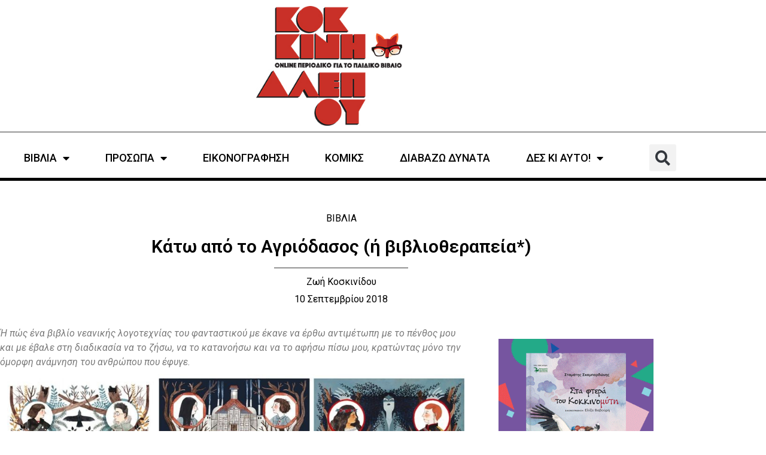

--- FILE ---
content_type: text/html; charset=UTF-8
request_url: https://kokkinialepou.gr/vivliotherapeia/
body_size: 22271
content:
<!doctype html>
<html lang="el" prefix="og: https://ogp.me/ns#">
<head>
	<meta charset="UTF-8">
	<meta name="viewport" content="width=device-width, initial-scale=1">
	<link rel="profile" href="https://gmpg.org/xfn/11">
	
<!-- Search Engine Optimization by Rank Math - https://rankmath.com/ -->
<title>Κάτω από το Αγριόδασος (ή βιβλιοθεραπεία*) - Κόκκινη Αλεπού</title>
<meta name="description" content="*Ή πώς ένα βιβλίο νεανικής λογοτεχνίας του φανταστικού με έκανε να έρθω αντιμέτωπη με το πένθος μου και με έβαλε στη διαδικασία να το ζήσω, να το κατανοήσω και να το αφήσω πίσω μου, κρατώντας μόνο την όμορφη ανάμνηση του ανθρώπου που έφυγε."/>
<meta name="robots" content="follow, index, max-snippet:-1, max-video-preview:-1, max-image-preview:large"/>
<link rel="canonical" href="https://kokkinialepou.gr/vivliotherapeia/" />
<meta property="og:locale" content="el_GR" />
<meta property="og:type" content="article" />
<meta property="og:title" content="Κάτω από το Αγριόδασος (ή βιβλιοθεραπεία*) - Κόκκινη Αλεπού" />
<meta property="og:description" content="*Ή πώς ένα βιβλίο νεανικής λογοτεχνίας του φανταστικού με έκανε να έρθω αντιμέτωπη με το πένθος μου και με έβαλε στη διαδικασία να το ζήσω, να το κατανοήσω και να το αφήσω πίσω μου, κρατώντας μόνο την όμορφη ανάμνηση του ανθρώπου που έφυγε." />
<meta property="og:url" content="https://kokkinialepou.gr/vivliotherapeia/" />
<meta property="og:site_name" content="Κόκκινη Αλεπού" />
<meta property="article:tag" content="12+" />
<meta property="article:tag" content="15+" />
<meta property="article:tag" content="Carson Ellis" />
<meta property="article:tag" content="Colin Meloy" />
<meta property="article:tag" content="Αργυρώ Πιπίνη" />
<meta property="article:tag" content="Εκδόσεις Πατάκη)" />
<meta property="article:tag" content="Το χρονικό του Αγριόδασους" />
<meta property="article:section" content="ΒΙΒΛΙΑ" />
<meta property="og:updated_time" content="2019-08-28T11:22:38+03:00" />
<meta property="og:image" content="https://kokkinialepou.gr/wp-content/uploads/2018/09/agriodasos.jpg" />
<meta property="og:image:secure_url" content="https://kokkinialepou.gr/wp-content/uploads/2018/09/agriodasos.jpg" />
<meta property="og:image:width" content="400" />
<meta property="og:image:height" content="500" />
<meta property="og:image:alt" content="Κάτω από το Αγριόδασος (ή βιβλιοθεραπεία*)" />
<meta property="og:image:type" content="image/jpeg" />
<meta name="twitter:card" content="summary_large_image" />
<meta name="twitter:title" content="Κάτω από το Αγριόδασος (ή βιβλιοθεραπεία*) - Κόκκινη Αλεπού" />
<meta name="twitter:description" content="*Ή πώς ένα βιβλίο νεανικής λογοτεχνίας του φανταστικού με έκανε να έρθω αντιμέτωπη με το πένθος μου και με έβαλε στη διαδικασία να το ζήσω, να το κατανοήσω και να το αφήσω πίσω μου, κρατώντας μόνο την όμορφη ανάμνηση του ανθρώπου που έφυγε." />
<meta name="twitter:image" content="https://kokkinialepou.gr/wp-content/uploads/2018/09/agriodasos.jpg" />
<meta name="twitter:label1" content="Written by" />
<meta name="twitter:data1" content="Ζωή Κοσκινίδου" />
<meta name="twitter:label2" content="Time to read" />
<meta name="twitter:data2" content="4 minutes" />
<!-- /Rank Math WordPress SEO plugin -->

<link rel="alternate" type="application/rss+xml" title="Ροή RSS &raquo; Κόκκινη Αλεπού" href="https://kokkinialepou.gr/feed/" />
<link rel="alternate" type="application/rss+xml" title="Ροή Σχολίων &raquo; Κόκκινη Αλεπού" href="https://kokkinialepou.gr/comments/feed/" />
<link rel="alternate" type="application/rss+xml" title="Ροή Σχολίων Κόκκινη Αλεπού &raquo; Κάτω από το Αγριόδασος (ή βιβλιοθεραπεία*)" href="https://kokkinialepou.gr/vivliotherapeia/feed/" />
<link rel="alternate" title="oEmbed (JSON)" type="application/json+oembed" href="https://kokkinialepou.gr/wp-json/oembed/1.0/embed?url=https%3A%2F%2Fkokkinialepou.gr%2Fvivliotherapeia%2F" />
<link rel="alternate" title="oEmbed (XML)" type="text/xml+oembed" href="https://kokkinialepou.gr/wp-json/oembed/1.0/embed?url=https%3A%2F%2Fkokkinialepou.gr%2Fvivliotherapeia%2F&#038;format=xml" />
<style id='wp-img-auto-sizes-contain-inline-css'>
img:is([sizes=auto i],[sizes^="auto," i]){contain-intrinsic-size:3000px 1500px}
/*# sourceURL=wp-img-auto-sizes-contain-inline-css */
</style>

<style id='wp-emoji-styles-inline-css'>

	img.wp-smiley, img.emoji {
		display: inline !important;
		border: none !important;
		box-shadow: none !important;
		height: 1em !important;
		width: 1em !important;
		margin: 0 0.07em !important;
		vertical-align: -0.1em !important;
		background: none !important;
		padding: 0 !important;
	}
/*# sourceURL=wp-emoji-styles-inline-css */
</style>
<link rel='stylesheet' id='wp-block-library-css' href='https://kokkinialepou.gr/wp-includes/css/dist/block-library/style.min.css?ver=6.9' media='all' />
<style id='global-styles-inline-css'>
:root{--wp--preset--aspect-ratio--square: 1;--wp--preset--aspect-ratio--4-3: 4/3;--wp--preset--aspect-ratio--3-4: 3/4;--wp--preset--aspect-ratio--3-2: 3/2;--wp--preset--aspect-ratio--2-3: 2/3;--wp--preset--aspect-ratio--16-9: 16/9;--wp--preset--aspect-ratio--9-16: 9/16;--wp--preset--color--black: #000000;--wp--preset--color--cyan-bluish-gray: #abb8c3;--wp--preset--color--white: #ffffff;--wp--preset--color--pale-pink: #f78da7;--wp--preset--color--vivid-red: #cf2e2e;--wp--preset--color--luminous-vivid-orange: #ff6900;--wp--preset--color--luminous-vivid-amber: #fcb900;--wp--preset--color--light-green-cyan: #7bdcb5;--wp--preset--color--vivid-green-cyan: #00d084;--wp--preset--color--pale-cyan-blue: #8ed1fc;--wp--preset--color--vivid-cyan-blue: #0693e3;--wp--preset--color--vivid-purple: #9b51e0;--wp--preset--gradient--vivid-cyan-blue-to-vivid-purple: linear-gradient(135deg,rgb(6,147,227) 0%,rgb(155,81,224) 100%);--wp--preset--gradient--light-green-cyan-to-vivid-green-cyan: linear-gradient(135deg,rgb(122,220,180) 0%,rgb(0,208,130) 100%);--wp--preset--gradient--luminous-vivid-amber-to-luminous-vivid-orange: linear-gradient(135deg,rgb(252,185,0) 0%,rgb(255,105,0) 100%);--wp--preset--gradient--luminous-vivid-orange-to-vivid-red: linear-gradient(135deg,rgb(255,105,0) 0%,rgb(207,46,46) 100%);--wp--preset--gradient--very-light-gray-to-cyan-bluish-gray: linear-gradient(135deg,rgb(238,238,238) 0%,rgb(169,184,195) 100%);--wp--preset--gradient--cool-to-warm-spectrum: linear-gradient(135deg,rgb(74,234,220) 0%,rgb(151,120,209) 20%,rgb(207,42,186) 40%,rgb(238,44,130) 60%,rgb(251,105,98) 80%,rgb(254,248,76) 100%);--wp--preset--gradient--blush-light-purple: linear-gradient(135deg,rgb(255,206,236) 0%,rgb(152,150,240) 100%);--wp--preset--gradient--blush-bordeaux: linear-gradient(135deg,rgb(254,205,165) 0%,rgb(254,45,45) 50%,rgb(107,0,62) 100%);--wp--preset--gradient--luminous-dusk: linear-gradient(135deg,rgb(255,203,112) 0%,rgb(199,81,192) 50%,rgb(65,88,208) 100%);--wp--preset--gradient--pale-ocean: linear-gradient(135deg,rgb(255,245,203) 0%,rgb(182,227,212) 50%,rgb(51,167,181) 100%);--wp--preset--gradient--electric-grass: linear-gradient(135deg,rgb(202,248,128) 0%,rgb(113,206,126) 100%);--wp--preset--gradient--midnight: linear-gradient(135deg,rgb(2,3,129) 0%,rgb(40,116,252) 100%);--wp--preset--font-size--small: 13px;--wp--preset--font-size--medium: 20px;--wp--preset--font-size--large: 36px;--wp--preset--font-size--x-large: 42px;--wp--preset--spacing--20: 0.44rem;--wp--preset--spacing--30: 0.67rem;--wp--preset--spacing--40: 1rem;--wp--preset--spacing--50: 1.5rem;--wp--preset--spacing--60: 2.25rem;--wp--preset--spacing--70: 3.38rem;--wp--preset--spacing--80: 5.06rem;--wp--preset--shadow--natural: 6px 6px 9px rgba(0, 0, 0, 0.2);--wp--preset--shadow--deep: 12px 12px 50px rgba(0, 0, 0, 0.4);--wp--preset--shadow--sharp: 6px 6px 0px rgba(0, 0, 0, 0.2);--wp--preset--shadow--outlined: 6px 6px 0px -3px rgb(255, 255, 255), 6px 6px rgb(0, 0, 0);--wp--preset--shadow--crisp: 6px 6px 0px rgb(0, 0, 0);}:root { --wp--style--global--content-size: 800px;--wp--style--global--wide-size: 1200px; }:where(body) { margin: 0; }.wp-site-blocks > .alignleft { float: left; margin-right: 2em; }.wp-site-blocks > .alignright { float: right; margin-left: 2em; }.wp-site-blocks > .aligncenter { justify-content: center; margin-left: auto; margin-right: auto; }:where(.wp-site-blocks) > * { margin-block-start: 24px; margin-block-end: 0; }:where(.wp-site-blocks) > :first-child { margin-block-start: 0; }:where(.wp-site-blocks) > :last-child { margin-block-end: 0; }:root { --wp--style--block-gap: 24px; }:root :where(.is-layout-flow) > :first-child{margin-block-start: 0;}:root :where(.is-layout-flow) > :last-child{margin-block-end: 0;}:root :where(.is-layout-flow) > *{margin-block-start: 24px;margin-block-end: 0;}:root :where(.is-layout-constrained) > :first-child{margin-block-start: 0;}:root :where(.is-layout-constrained) > :last-child{margin-block-end: 0;}:root :where(.is-layout-constrained) > *{margin-block-start: 24px;margin-block-end: 0;}:root :where(.is-layout-flex){gap: 24px;}:root :where(.is-layout-grid){gap: 24px;}.is-layout-flow > .alignleft{float: left;margin-inline-start: 0;margin-inline-end: 2em;}.is-layout-flow > .alignright{float: right;margin-inline-start: 2em;margin-inline-end: 0;}.is-layout-flow > .aligncenter{margin-left: auto !important;margin-right: auto !important;}.is-layout-constrained > .alignleft{float: left;margin-inline-start: 0;margin-inline-end: 2em;}.is-layout-constrained > .alignright{float: right;margin-inline-start: 2em;margin-inline-end: 0;}.is-layout-constrained > .aligncenter{margin-left: auto !important;margin-right: auto !important;}.is-layout-constrained > :where(:not(.alignleft):not(.alignright):not(.alignfull)){max-width: var(--wp--style--global--content-size);margin-left: auto !important;margin-right: auto !important;}.is-layout-constrained > .alignwide{max-width: var(--wp--style--global--wide-size);}body .is-layout-flex{display: flex;}.is-layout-flex{flex-wrap: wrap;align-items: center;}.is-layout-flex > :is(*, div){margin: 0;}body .is-layout-grid{display: grid;}.is-layout-grid > :is(*, div){margin: 0;}body{padding-top: 0px;padding-right: 0px;padding-bottom: 0px;padding-left: 0px;}a:where(:not(.wp-element-button)){text-decoration: underline;}:root :where(.wp-element-button, .wp-block-button__link){background-color: #32373c;border-width: 0;color: #fff;font-family: inherit;font-size: inherit;font-style: inherit;font-weight: inherit;letter-spacing: inherit;line-height: inherit;padding-top: calc(0.667em + 2px);padding-right: calc(1.333em + 2px);padding-bottom: calc(0.667em + 2px);padding-left: calc(1.333em + 2px);text-decoration: none;text-transform: inherit;}.has-black-color{color: var(--wp--preset--color--black) !important;}.has-cyan-bluish-gray-color{color: var(--wp--preset--color--cyan-bluish-gray) !important;}.has-white-color{color: var(--wp--preset--color--white) !important;}.has-pale-pink-color{color: var(--wp--preset--color--pale-pink) !important;}.has-vivid-red-color{color: var(--wp--preset--color--vivid-red) !important;}.has-luminous-vivid-orange-color{color: var(--wp--preset--color--luminous-vivid-orange) !important;}.has-luminous-vivid-amber-color{color: var(--wp--preset--color--luminous-vivid-amber) !important;}.has-light-green-cyan-color{color: var(--wp--preset--color--light-green-cyan) !important;}.has-vivid-green-cyan-color{color: var(--wp--preset--color--vivid-green-cyan) !important;}.has-pale-cyan-blue-color{color: var(--wp--preset--color--pale-cyan-blue) !important;}.has-vivid-cyan-blue-color{color: var(--wp--preset--color--vivid-cyan-blue) !important;}.has-vivid-purple-color{color: var(--wp--preset--color--vivid-purple) !important;}.has-black-background-color{background-color: var(--wp--preset--color--black) !important;}.has-cyan-bluish-gray-background-color{background-color: var(--wp--preset--color--cyan-bluish-gray) !important;}.has-white-background-color{background-color: var(--wp--preset--color--white) !important;}.has-pale-pink-background-color{background-color: var(--wp--preset--color--pale-pink) !important;}.has-vivid-red-background-color{background-color: var(--wp--preset--color--vivid-red) !important;}.has-luminous-vivid-orange-background-color{background-color: var(--wp--preset--color--luminous-vivid-orange) !important;}.has-luminous-vivid-amber-background-color{background-color: var(--wp--preset--color--luminous-vivid-amber) !important;}.has-light-green-cyan-background-color{background-color: var(--wp--preset--color--light-green-cyan) !important;}.has-vivid-green-cyan-background-color{background-color: var(--wp--preset--color--vivid-green-cyan) !important;}.has-pale-cyan-blue-background-color{background-color: var(--wp--preset--color--pale-cyan-blue) !important;}.has-vivid-cyan-blue-background-color{background-color: var(--wp--preset--color--vivid-cyan-blue) !important;}.has-vivid-purple-background-color{background-color: var(--wp--preset--color--vivid-purple) !important;}.has-black-border-color{border-color: var(--wp--preset--color--black) !important;}.has-cyan-bluish-gray-border-color{border-color: var(--wp--preset--color--cyan-bluish-gray) !important;}.has-white-border-color{border-color: var(--wp--preset--color--white) !important;}.has-pale-pink-border-color{border-color: var(--wp--preset--color--pale-pink) !important;}.has-vivid-red-border-color{border-color: var(--wp--preset--color--vivid-red) !important;}.has-luminous-vivid-orange-border-color{border-color: var(--wp--preset--color--luminous-vivid-orange) !important;}.has-luminous-vivid-amber-border-color{border-color: var(--wp--preset--color--luminous-vivid-amber) !important;}.has-light-green-cyan-border-color{border-color: var(--wp--preset--color--light-green-cyan) !important;}.has-vivid-green-cyan-border-color{border-color: var(--wp--preset--color--vivid-green-cyan) !important;}.has-pale-cyan-blue-border-color{border-color: var(--wp--preset--color--pale-cyan-blue) !important;}.has-vivid-cyan-blue-border-color{border-color: var(--wp--preset--color--vivid-cyan-blue) !important;}.has-vivid-purple-border-color{border-color: var(--wp--preset--color--vivid-purple) !important;}.has-vivid-cyan-blue-to-vivid-purple-gradient-background{background: var(--wp--preset--gradient--vivid-cyan-blue-to-vivid-purple) !important;}.has-light-green-cyan-to-vivid-green-cyan-gradient-background{background: var(--wp--preset--gradient--light-green-cyan-to-vivid-green-cyan) !important;}.has-luminous-vivid-amber-to-luminous-vivid-orange-gradient-background{background: var(--wp--preset--gradient--luminous-vivid-amber-to-luminous-vivid-orange) !important;}.has-luminous-vivid-orange-to-vivid-red-gradient-background{background: var(--wp--preset--gradient--luminous-vivid-orange-to-vivid-red) !important;}.has-very-light-gray-to-cyan-bluish-gray-gradient-background{background: var(--wp--preset--gradient--very-light-gray-to-cyan-bluish-gray) !important;}.has-cool-to-warm-spectrum-gradient-background{background: var(--wp--preset--gradient--cool-to-warm-spectrum) !important;}.has-blush-light-purple-gradient-background{background: var(--wp--preset--gradient--blush-light-purple) !important;}.has-blush-bordeaux-gradient-background{background: var(--wp--preset--gradient--blush-bordeaux) !important;}.has-luminous-dusk-gradient-background{background: var(--wp--preset--gradient--luminous-dusk) !important;}.has-pale-ocean-gradient-background{background: var(--wp--preset--gradient--pale-ocean) !important;}.has-electric-grass-gradient-background{background: var(--wp--preset--gradient--electric-grass) !important;}.has-midnight-gradient-background{background: var(--wp--preset--gradient--midnight) !important;}.has-small-font-size{font-size: var(--wp--preset--font-size--small) !important;}.has-medium-font-size{font-size: var(--wp--preset--font-size--medium) !important;}.has-large-font-size{font-size: var(--wp--preset--font-size--large) !important;}.has-x-large-font-size{font-size: var(--wp--preset--font-size--x-large) !important;}
:root :where(.wp-block-pullquote){font-size: 1.5em;line-height: 1.6;}
/*# sourceURL=global-styles-inline-css */
</style>
<link rel='stylesheet' id='hello-elementor-css' href='https://kokkinialepou.gr/wp-content/themes/hello-elementor/assets/css/reset.css?ver=3.4.5' media='all' />
<link rel='stylesheet' id='hello-elementor-theme-style-css' href='https://kokkinialepou.gr/wp-content/themes/hello-elementor/assets/css/theme.css?ver=3.4.5' media='all' />
<link rel='stylesheet' id='hello-elementor-header-footer-css' href='https://kokkinialepou.gr/wp-content/themes/hello-elementor/assets/css/header-footer.css?ver=3.4.5' media='all' />
<link rel='stylesheet' id='elementor-frontend-css' href='https://kokkinialepou.gr/wp-content/uploads/elementor/css/custom-frontend.min.css?ver=1768996973' media='all' />
<link rel='stylesheet' id='elementor-post-19634-css' href='https://kokkinialepou.gr/wp-content/uploads/elementor/css/post-19634.css?ver=1768996974' media='all' />
<link rel='stylesheet' id='widget-image-css' href='https://kokkinialepou.gr/wp-content/plugins/elementor/assets/css/widget-image.min.css?ver=3.34.1' media='all' />
<link rel='stylesheet' id='widget-nav-menu-css' href='https://kokkinialepou.gr/wp-content/uploads/elementor/css/custom-pro-widget-nav-menu.min.css?ver=1768996974' media='all' />
<link rel='stylesheet' id='widget-search-form-css' href='https://kokkinialepou.gr/wp-content/plugins/elementor-pro/assets/css/widget-search-form.min.css?ver=3.34.0' media='all' />
<link rel='stylesheet' id='elementor-icons-shared-0-css' href='https://kokkinialepou.gr/wp-content/plugins/elementor/assets/lib/font-awesome/css/fontawesome.min.css?ver=5.15.3' media='all' />
<link rel='stylesheet' id='elementor-icons-fa-solid-css' href='https://kokkinialepou.gr/wp-content/plugins/elementor/assets/lib/font-awesome/css/solid.min.css?ver=5.15.3' media='all' />
<link rel='stylesheet' id='widget-icon-list-css' href='https://kokkinialepou.gr/wp-content/uploads/elementor/css/custom-widget-icon-list.min.css?ver=1768996973' media='all' />
<link rel='stylesheet' id='widget-heading-css' href='https://kokkinialepou.gr/wp-content/plugins/elementor/assets/css/widget-heading.min.css?ver=3.34.1' media='all' />
<link rel='stylesheet' id='widget-form-css' href='https://kokkinialepou.gr/wp-content/plugins/elementor-pro/assets/css/widget-form.min.css?ver=3.34.0' media='all' />
<link rel='stylesheet' id='widget-social-icons-css' href='https://kokkinialepou.gr/wp-content/plugins/elementor/assets/css/widget-social-icons.min.css?ver=3.34.1' media='all' />
<link rel='stylesheet' id='e-apple-webkit-css' href='https://kokkinialepou.gr/wp-content/uploads/elementor/css/custom-apple-webkit.min.css?ver=1768996973' media='all' />
<link rel='stylesheet' id='widget-post-info-css' href='https://kokkinialepou.gr/wp-content/plugins/elementor-pro/assets/css/widget-post-info.min.css?ver=3.34.0' media='all' />
<link rel='stylesheet' id='elementor-icons-fa-regular-css' href='https://kokkinialepou.gr/wp-content/plugins/elementor/assets/lib/font-awesome/css/regular.min.css?ver=5.15.3' media='all' />
<link rel='stylesheet' id='widget-share-buttons-css' href='https://kokkinialepou.gr/wp-content/plugins/elementor-pro/assets/css/widget-share-buttons.min.css?ver=3.34.0' media='all' />
<link rel='stylesheet' id='elementor-icons-fa-brands-css' href='https://kokkinialepou.gr/wp-content/plugins/elementor/assets/lib/font-awesome/css/brands.min.css?ver=5.15.3' media='all' />
<link rel='stylesheet' id='widget-author-box-css' href='https://kokkinialepou.gr/wp-content/plugins/elementor-pro/assets/css/widget-author-box.min.css?ver=3.34.0' media='all' />
<link rel='stylesheet' id='widget-posts-css' href='https://kokkinialepou.gr/wp-content/plugins/elementor-pro/assets/css/widget-posts.min.css?ver=3.34.0' media='all' />
<link rel='stylesheet' id='elementor-icons-css' href='https://kokkinialepou.gr/wp-content/plugins/elementor/assets/lib/eicons/css/elementor-icons.min.css?ver=5.45.0' media='all' />
<link rel='stylesheet' id='elementor-post-19644-css' href='https://kokkinialepou.gr/wp-content/uploads/elementor/css/post-19644.css?ver=1768996975' media='all' />
<link rel='stylesheet' id='elementor-post-19652-css' href='https://kokkinialepou.gr/wp-content/uploads/elementor/css/post-19652.css?ver=1768996975' media='all' />
<link rel='stylesheet' id='elementor-post-19760-css' href='https://kokkinialepou.gr/wp-content/uploads/elementor/css/post-19760.css?ver=1768996979' media='all' />
<link rel='stylesheet' id='dashicons-css' href='https://kokkinialepou.gr/wp-includes/css/dashicons.min.css?ver=6.9' media='all' />
<link rel='stylesheet' id='hello-elementor-child-style-css' href='https://kokkinialepou.gr/wp-content/themes/hello-AIO-child/style.css?ver=1.0.0' media='all' />
<link rel='stylesheet' id='elementor-gf-roboto-css' href='https://fonts.googleapis.com/css?family=Roboto:100,100italic,200,200italic,300,300italic,400,400italic,500,500italic,600,600italic,700,700italic,800,800italic,900,900italic&#038;display=swap&#038;subset=greek' media='all' />
<script src="https://kokkinialepou.gr/wp-includes/js/jquery/jquery.min.js?ver=3.7.1" id="jquery-core-js" type="f080e9aa32e7c4b724221cb5-text/javascript"></script>
<script src="https://kokkinialepou.gr/wp-includes/js/jquery/jquery-migrate.min.js?ver=3.4.1" id="jquery-migrate-js" type="f080e9aa32e7c4b724221cb5-text/javascript"></script>
<link rel="https://api.w.org/" href="https://kokkinialepou.gr/wp-json/" /><link rel="alternate" title="JSON" type="application/json" href="https://kokkinialepou.gr/wp-json/wp/v2/posts/6978" /><link rel="EditURI" type="application/rsd+xml" title="RSD" href="https://kokkinialepou.gr/xmlrpc.php?rsd" />
<meta name="generator" content="WordPress 6.9" />
<link rel='shortlink' href='https://kokkinialepou.gr/?p=6978' />
<style id="essential-blocks-global-styles">
            :root {
                --eb-global-primary-color: #101828;
--eb-global-secondary-color: #475467;
--eb-global-tertiary-color: #98A2B3;
--eb-global-text-color: #475467;
--eb-global-heading-color: #1D2939;
--eb-global-link-color: #444CE7;
--eb-global-background-color: #F9FAFB;
--eb-global-button-text-color: #FFFFFF;
--eb-global-button-background-color: #101828;
--eb-gradient-primary-color: linear-gradient(90deg, hsla(259, 84%, 78%, 1) 0%, hsla(206, 67%, 75%, 1) 100%);
--eb-gradient-secondary-color: linear-gradient(90deg, hsla(18, 76%, 85%, 1) 0%, hsla(203, 69%, 84%, 1) 100%);
--eb-gradient-tertiary-color: linear-gradient(90deg, hsla(248, 21%, 15%, 1) 0%, hsla(250, 14%, 61%, 1) 100%);
--eb-gradient-background-color: linear-gradient(90deg, rgb(250, 250, 250) 0%, rgb(233, 233, 233) 49%, rgb(244, 243, 243) 100%);

                --eb-tablet-breakpoint: 1024px;
--eb-mobile-breakpoint: 767px;

            }
            
            
        </style><meta name="description" content="*Ή πώς ένα βιβλίο νεανικής λογοτεχνίας του φανταστικού με έκανε να έρθω αντιμέτωπη με το πένθος μου και με έβαλε στη διαδικασία να το ζήσω, να το κατανοήσω και να το αφήσω πίσω μου, κρατώντας μόνο την όμορφη ανάμνηση του ανθρώπου που έφυγε.">
<meta name="generator" content="Elementor 3.34.1; features: additional_custom_breakpoints; settings: css_print_method-external, google_font-enabled, font_display-swap">
			<style>
				.e-con.e-parent:nth-of-type(n+4):not(.e-lazyloaded):not(.e-no-lazyload),
				.e-con.e-parent:nth-of-type(n+4):not(.e-lazyloaded):not(.e-no-lazyload) * {
					background-image: none !important;
				}
				@media screen and (max-height: 1024px) {
					.e-con.e-parent:nth-of-type(n+3):not(.e-lazyloaded):not(.e-no-lazyload),
					.e-con.e-parent:nth-of-type(n+3):not(.e-lazyloaded):not(.e-no-lazyload) * {
						background-image: none !important;
					}
				}
				@media screen and (max-height: 640px) {
					.e-con.e-parent:nth-of-type(n+2):not(.e-lazyloaded):not(.e-no-lazyload),
					.e-con.e-parent:nth-of-type(n+2):not(.e-lazyloaded):not(.e-no-lazyload) * {
						background-image: none !important;
					}
				}
			</style>
			<script id="google_gtagjs" src="https://www.googletagmanager.com/gtag/js?id=G-X08LNTRSFF" async type="f080e9aa32e7c4b724221cb5-text/javascript"></script>
<script id="google_gtagjs-inline" type="f080e9aa32e7c4b724221cb5-text/javascript">
window.dataLayer = window.dataLayer || [];function gtag(){dataLayer.push(arguments);}gtag('js', new Date());gtag('config', 'G-X08LNTRSFF', {} );
</script>
<link rel="icon" href="https://kokkinialepou.gr/wp-content/uploads/2021/01/favicon.ico" sizes="32x32" />
<link rel="icon" href="https://kokkinialepou.gr/wp-content/uploads/2021/01/favicon.ico" sizes="192x192" />
<link rel="apple-touch-icon" href="https://kokkinialepou.gr/wp-content/uploads/2021/01/favicon.ico" />
<meta name="msapplication-TileImage" content="https://kokkinialepou.gr/wp-content/uploads/2021/01/favicon.ico" />
</head>
<body class="wp-singular post-template-default single single-post postid-6978 single-format-standard wp-custom-logo wp-embed-responsive wp-theme-hello-elementor wp-child-theme-hello-AIO-child hello-elementor-default elementor-default elementor-kit-19634 elementor-page-19760">


<a class="skip-link screen-reader-text" href="#content">Μετάβαση στο περιεχόμενο</a>

		<header data-elementor-type="header" data-elementor-id="19644" class="elementor elementor-19644 elementor-location-header" data-elementor-post-type="elementor_library">
					<header class="elementor-section elementor-top-section elementor-element elementor-element-eaf6147 elementor-section-content-middle elementor-section-boxed elementor-section-height-default elementor-section-height-default" data-id="eaf6147" data-element_type="section">
						<div class="elementor-container elementor-column-gap-no">
					<div class="elementor-column elementor-col-100 elementor-top-column elementor-element elementor-element-a52de6c" data-id="a52de6c" data-element_type="column">
			<div class="elementor-widget-wrap elementor-element-populated">
						<div class="elementor-element elementor-element-773a56c elementor-widget elementor-widget-theme-site-logo elementor-widget-image" data-id="773a56c" data-element_type="widget" data-widget_type="theme-site-logo.default">
				<div class="elementor-widget-container">
											<a href="https://kokkinialepou.gr">
			<img loading="lazy" width="300" height="246" src="https://kokkinialepou.gr/wp-content/uploads/2023/04/kokkini-alepou-logo-x300.jpg" class="attachment-full size-full wp-image-20525" alt="" />				</a>
											</div>
				</div>
					</div>
		</div>
					</div>
		</header>
				<section class="elementor-section elementor-top-section elementor-element elementor-element-6940a15 elementor-section-boxed elementor-section-height-default elementor-section-height-default" data-id="6940a15" data-element_type="section">
						<div class="elementor-container elementor-column-gap-default">
					<div class="elementor-column elementor-col-100 elementor-top-column elementor-element elementor-element-8e0e399" data-id="8e0e399" data-element_type="column">
			<div class="elementor-widget-wrap elementor-element-populated">
						<div class="elementor-element elementor-element-4350f17 elementor-nav-menu__align-center elementor-nav-menu--stretch elementor-widget__width-auto elementor-nav-menu--dropdown-tablet elementor-nav-menu__text-align-aside elementor-nav-menu--toggle elementor-nav-menu--burger elementor-widget elementor-widget-nav-menu" data-id="4350f17" data-element_type="widget" data-settings="{&quot;full_width&quot;:&quot;stretch&quot;,&quot;layout&quot;:&quot;horizontal&quot;,&quot;submenu_icon&quot;:{&quot;value&quot;:&quot;&lt;i class=\&quot;fas fa-caret-down\&quot; aria-hidden=\&quot;true\&quot;&gt;&lt;\/i&gt;&quot;,&quot;library&quot;:&quot;fa-solid&quot;},&quot;toggle&quot;:&quot;burger&quot;}" data-widget_type="nav-menu.default">
				<div class="elementor-widget-container">
								<nav aria-label="Menu" class="elementor-nav-menu--main elementor-nav-menu__container elementor-nav-menu--layout-horizontal e--pointer-none">
				<ul id="menu-1-4350f17" class="elementor-nav-menu"><li class="menu-item menu-item-type-taxonomy menu-item-object-category current-post-ancestor current-menu-parent current-post-parent menu-item-has-children menu-item-28"><a href="https://kokkinialepou.gr/category/books/" class="elementor-item">ΒΙΒΛΙΑ</a>
<ul class="sub-menu elementor-nav-menu--dropdown">
	<li class="menu-item menu-item-type-taxonomy menu-item-object-post_tag menu-item-19971"><a href="https://kokkinialepou.gr/tag/1-2/" class="elementor-sub-item">1+</a></li>
	<li class="menu-item menu-item-type-taxonomy menu-item-object-post_tag menu-item-572"><a href="https://kokkinialepou.gr/tag/3/" class="elementor-sub-item">3+</a></li>
	<li class="menu-item menu-item-type-taxonomy menu-item-object-post_tag menu-item-574"><a href="https://kokkinialepou.gr/tag/5/" class="elementor-sub-item">5+</a></li>
	<li class="menu-item menu-item-type-taxonomy menu-item-object-post_tag menu-item-594"><a href="https://kokkinialepou.gr/tag/7/" class="elementor-sub-item">7+</a></li>
	<li class="menu-item menu-item-type-taxonomy menu-item-object-post_tag menu-item-595"><a href="https://kokkinialepou.gr/tag/9/" class="elementor-sub-item">9+</a></li>
	<li class="menu-item menu-item-type-taxonomy menu-item-object-post_tag menu-item-596"><a href="https://kokkinialepou.gr/tag/12/" class="elementor-sub-item">11+</a></li>
	<li class="menu-item menu-item-type-taxonomy menu-item-object-post_tag menu-item-6514"><a href="https://kokkinialepou.gr/tag/15/" class="elementor-sub-item">15+</a></li>
	<li class="menu-item menu-item-type-taxonomy menu-item-object-post_tag menu-item-8795"><a href="https://kokkinialepou.gr/tag/17/" class="elementor-sub-item">17+</a></li>
	<li class="menu-item menu-item-type-taxonomy menu-item-object-category menu-item-7545"><a href="https://kokkinialepou.gr/category/books/prodimosieyseis/" class="elementor-sub-item">ΠΡΟΔΗΜΟΣΙΕΥΣΕΙΣ</a></li>
	<li class="menu-item menu-item-type-taxonomy menu-item-object-category menu-item-3416"><a href="https://kokkinialepou.gr/category/books/vivlia-gia-gonis/" class="elementor-sub-item">ΓΙΑ ΓΟΝΕΙΣ</a></li>
	<li class="menu-item menu-item-type-taxonomy menu-item-object-category menu-item-3737"><a href="https://kokkinialepou.gr/category/books/xenoglossa-vivlia/" class="elementor-sub-item">ΞΕΝΟΓΛΩΣΣΑ</a></li>
	<li class="menu-item menu-item-type-taxonomy menu-item-object-category menu-item-18731"><a href="https://kokkinialepou.gr/category/books/best-of/" class="elementor-sub-item">ΤΑ ΚΑΛΥΤΕΡΑ ΒΙΒΛΙΑ ΤΗΣ ΧΡΟΝΙΑΣ</a></li>
</ul>
</li>
<li class="menu-item menu-item-type-taxonomy menu-item-object-category menu-item-has-children menu-item-31"><a href="https://kokkinialepou.gr/category/interviews/" class="elementor-item">ΠΡΟΣΩΠΑ</a>
<ul class="sub-menu elementor-nav-menu--dropdown">
	<li class="menu-item menu-item-type-taxonomy menu-item-object-category menu-item-1364"><a href="https://kokkinialepou.gr/category/interviews/sinentefxis/" class="elementor-sub-item">ΣΥΝΕΝΤΕΥΞΕΙΣ</a></li>
	<li class="menu-item menu-item-type-taxonomy menu-item-object-category menu-item-1371"><a href="https://kokkinialepou.gr/category/interviews/ena-vivlio-mia-fora/" class="elementor-sub-item">ΕΝΑ ΒΙΒΛΙΟ ΜΙΑ ΦΟΡΑ</a></li>
</ul>
</li>
<li class="menu-item menu-item-type-taxonomy menu-item-object-category menu-item-30"><a href="https://kokkinialepou.gr/category/illustration/" class="elementor-item">ΕΙΚΟΝΟΓΡΑΦΗΣΗ</a></li>
<li class="menu-item menu-item-type-taxonomy menu-item-object-category menu-item-20025"><a href="https://kokkinialepou.gr/category/komiks/" class="elementor-item">ΚΟΜΙΚΣ</a></li>
<li class="menu-item menu-item-type-taxonomy menu-item-object-category menu-item-5732"><a href="https://kokkinialepou.gr/category/diavazo-dynata/" class="elementor-item">ΔΙΑΒΑΖΩ ΔΥΝΑΤΑ</a></li>
<li class="menu-item menu-item-type-taxonomy menu-item-object-category menu-item-has-children menu-item-29"><a href="https://kokkinialepou.gr/category/check-this/" class="elementor-item">ΔΕΣ ΚΙ ΑΥΤΟ!</a>
<ul class="sub-menu elementor-nav-menu--dropdown">
	<li class="menu-item menu-item-type-taxonomy menu-item-object-category menu-item-2246"><a href="https://kokkinialepou.gr/category/check-this/nea/" class="elementor-sub-item">ΝΕΑ</a></li>
	<li class="menu-item menu-item-type-taxonomy menu-item-object-category menu-item-772"><a href="https://kokkinialepou.gr/category/check-this/themata/" class="elementor-sub-item">ΘΕΜΑΤΑ</a></li>
	<li class="menu-item menu-item-type-taxonomy menu-item-object-category menu-item-22720"><a href="https://kokkinialepou.gr/category/check-this/gnomes/" class="elementor-sub-item">ΓΝΩΜΕΣ</a></li>
	<li class="menu-item menu-item-type-taxonomy menu-item-object-category menu-item-23653"><a href="https://kokkinialepou.gr/category/check-this/aprosmenes-synantiseis-me-vivlia/" class="elementor-sub-item">ΑΠΡΟΣΜΕΝΕΣ ΣΥΝΑΝΤΗΣΕΙΣ ΜΕ ΒΙΒΛΙΑ</a></li>
	<li class="menu-item menu-item-type-taxonomy menu-item-object-category menu-item-32597"><a href="https://kokkinialepou.gr/category/check-this/spazontas-to-vivlio/" class="elementor-sub-item">ΣΠΑΖΟΝΤΑΣ ΤΟ ΒΙΒΛΙΟ</a></li>
	<li class="menu-item menu-item-type-taxonomy menu-item-object-category menu-item-29325"><a href="https://kokkinialepou.gr/category/check-this/publi/" class="elementor-sub-item">PUBLI</a></li>
	<li class="menu-item menu-item-type-taxonomy menu-item-object-category menu-item-14884"><a href="https://kokkinialepou.gr/category/check-this/mikroi-syggrafeis/" class="elementor-sub-item">ΜΙΚΡΟΙ ΣΥΓΓΡΑΦΕΙΣ</a></li>
	<li class="menu-item menu-item-type-taxonomy menu-item-object-category menu-item-2078"><a href="https://kokkinialepou.gr/category/check-this/mousiki/" class="elementor-sub-item">ΜΟΥΣΙΚΗ</a></li>
</ul>
</li>
</ul>			</nav>
					<div class="elementor-menu-toggle" role="button" tabindex="0" aria-label="Menu Toggle" aria-expanded="false">
			<i aria-hidden="true" role="presentation" class="elementor-menu-toggle__icon--open eicon-menu-bar"></i><i aria-hidden="true" role="presentation" class="elementor-menu-toggle__icon--close eicon-close"></i>		</div>
					<nav class="elementor-nav-menu--dropdown elementor-nav-menu__container" aria-hidden="true">
				<ul id="menu-2-4350f17" class="elementor-nav-menu"><li class="menu-item menu-item-type-taxonomy menu-item-object-category current-post-ancestor current-menu-parent current-post-parent menu-item-has-children menu-item-28"><a href="https://kokkinialepou.gr/category/books/" class="elementor-item" tabindex="-1">ΒΙΒΛΙΑ</a>
<ul class="sub-menu elementor-nav-menu--dropdown">
	<li class="menu-item menu-item-type-taxonomy menu-item-object-post_tag menu-item-19971"><a href="https://kokkinialepou.gr/tag/1-2/" class="elementor-sub-item" tabindex="-1">1+</a></li>
	<li class="menu-item menu-item-type-taxonomy menu-item-object-post_tag menu-item-572"><a href="https://kokkinialepou.gr/tag/3/" class="elementor-sub-item" tabindex="-1">3+</a></li>
	<li class="menu-item menu-item-type-taxonomy menu-item-object-post_tag menu-item-574"><a href="https://kokkinialepou.gr/tag/5/" class="elementor-sub-item" tabindex="-1">5+</a></li>
	<li class="menu-item menu-item-type-taxonomy menu-item-object-post_tag menu-item-594"><a href="https://kokkinialepou.gr/tag/7/" class="elementor-sub-item" tabindex="-1">7+</a></li>
	<li class="menu-item menu-item-type-taxonomy menu-item-object-post_tag menu-item-595"><a href="https://kokkinialepou.gr/tag/9/" class="elementor-sub-item" tabindex="-1">9+</a></li>
	<li class="menu-item menu-item-type-taxonomy menu-item-object-post_tag menu-item-596"><a href="https://kokkinialepou.gr/tag/12/" class="elementor-sub-item" tabindex="-1">11+</a></li>
	<li class="menu-item menu-item-type-taxonomy menu-item-object-post_tag menu-item-6514"><a href="https://kokkinialepou.gr/tag/15/" class="elementor-sub-item" tabindex="-1">15+</a></li>
	<li class="menu-item menu-item-type-taxonomy menu-item-object-post_tag menu-item-8795"><a href="https://kokkinialepou.gr/tag/17/" class="elementor-sub-item" tabindex="-1">17+</a></li>
	<li class="menu-item menu-item-type-taxonomy menu-item-object-category menu-item-7545"><a href="https://kokkinialepou.gr/category/books/prodimosieyseis/" class="elementor-sub-item" tabindex="-1">ΠΡΟΔΗΜΟΣΙΕΥΣΕΙΣ</a></li>
	<li class="menu-item menu-item-type-taxonomy menu-item-object-category menu-item-3416"><a href="https://kokkinialepou.gr/category/books/vivlia-gia-gonis/" class="elementor-sub-item" tabindex="-1">ΓΙΑ ΓΟΝΕΙΣ</a></li>
	<li class="menu-item menu-item-type-taxonomy menu-item-object-category menu-item-3737"><a href="https://kokkinialepou.gr/category/books/xenoglossa-vivlia/" class="elementor-sub-item" tabindex="-1">ΞΕΝΟΓΛΩΣΣΑ</a></li>
	<li class="menu-item menu-item-type-taxonomy menu-item-object-category menu-item-18731"><a href="https://kokkinialepou.gr/category/books/best-of/" class="elementor-sub-item" tabindex="-1">ΤΑ ΚΑΛΥΤΕΡΑ ΒΙΒΛΙΑ ΤΗΣ ΧΡΟΝΙΑΣ</a></li>
</ul>
</li>
<li class="menu-item menu-item-type-taxonomy menu-item-object-category menu-item-has-children menu-item-31"><a href="https://kokkinialepou.gr/category/interviews/" class="elementor-item" tabindex="-1">ΠΡΟΣΩΠΑ</a>
<ul class="sub-menu elementor-nav-menu--dropdown">
	<li class="menu-item menu-item-type-taxonomy menu-item-object-category menu-item-1364"><a href="https://kokkinialepou.gr/category/interviews/sinentefxis/" class="elementor-sub-item" tabindex="-1">ΣΥΝΕΝΤΕΥΞΕΙΣ</a></li>
	<li class="menu-item menu-item-type-taxonomy menu-item-object-category menu-item-1371"><a href="https://kokkinialepou.gr/category/interviews/ena-vivlio-mia-fora/" class="elementor-sub-item" tabindex="-1">ΕΝΑ ΒΙΒΛΙΟ ΜΙΑ ΦΟΡΑ</a></li>
</ul>
</li>
<li class="menu-item menu-item-type-taxonomy menu-item-object-category menu-item-30"><a href="https://kokkinialepou.gr/category/illustration/" class="elementor-item" tabindex="-1">ΕΙΚΟΝΟΓΡΑΦΗΣΗ</a></li>
<li class="menu-item menu-item-type-taxonomy menu-item-object-category menu-item-20025"><a href="https://kokkinialepou.gr/category/komiks/" class="elementor-item" tabindex="-1">ΚΟΜΙΚΣ</a></li>
<li class="menu-item menu-item-type-taxonomy menu-item-object-category menu-item-5732"><a href="https://kokkinialepou.gr/category/diavazo-dynata/" class="elementor-item" tabindex="-1">ΔΙΑΒΑΖΩ ΔΥΝΑΤΑ</a></li>
<li class="menu-item menu-item-type-taxonomy menu-item-object-category menu-item-has-children menu-item-29"><a href="https://kokkinialepou.gr/category/check-this/" class="elementor-item" tabindex="-1">ΔΕΣ ΚΙ ΑΥΤΟ!</a>
<ul class="sub-menu elementor-nav-menu--dropdown">
	<li class="menu-item menu-item-type-taxonomy menu-item-object-category menu-item-2246"><a href="https://kokkinialepou.gr/category/check-this/nea/" class="elementor-sub-item" tabindex="-1">ΝΕΑ</a></li>
	<li class="menu-item menu-item-type-taxonomy menu-item-object-category menu-item-772"><a href="https://kokkinialepou.gr/category/check-this/themata/" class="elementor-sub-item" tabindex="-1">ΘΕΜΑΤΑ</a></li>
	<li class="menu-item menu-item-type-taxonomy menu-item-object-category menu-item-22720"><a href="https://kokkinialepou.gr/category/check-this/gnomes/" class="elementor-sub-item" tabindex="-1">ΓΝΩΜΕΣ</a></li>
	<li class="menu-item menu-item-type-taxonomy menu-item-object-category menu-item-23653"><a href="https://kokkinialepou.gr/category/check-this/aprosmenes-synantiseis-me-vivlia/" class="elementor-sub-item" tabindex="-1">ΑΠΡΟΣΜΕΝΕΣ ΣΥΝΑΝΤΗΣΕΙΣ ΜΕ ΒΙΒΛΙΑ</a></li>
	<li class="menu-item menu-item-type-taxonomy menu-item-object-category menu-item-32597"><a href="https://kokkinialepou.gr/category/check-this/spazontas-to-vivlio/" class="elementor-sub-item" tabindex="-1">ΣΠΑΖΟΝΤΑΣ ΤΟ ΒΙΒΛΙΟ</a></li>
	<li class="menu-item menu-item-type-taxonomy menu-item-object-category menu-item-29325"><a href="https://kokkinialepou.gr/category/check-this/publi/" class="elementor-sub-item" tabindex="-1">PUBLI</a></li>
	<li class="menu-item menu-item-type-taxonomy menu-item-object-category menu-item-14884"><a href="https://kokkinialepou.gr/category/check-this/mikroi-syggrafeis/" class="elementor-sub-item" tabindex="-1">ΜΙΚΡΟΙ ΣΥΓΓΡΑΦΕΙΣ</a></li>
	<li class="menu-item menu-item-type-taxonomy menu-item-object-category menu-item-2078"><a href="https://kokkinialepou.gr/category/check-this/mousiki/" class="elementor-sub-item" tabindex="-1">ΜΟΥΣΙΚΗ</a></li>
</ul>
</li>
</ul>			</nav>
						</div>
				</div>
				<div class="elementor-element elementor-element-85fccda elementor-search-form--skin-full_screen elementor-widget__width-auto elementor-widget elementor-widget-search-form" data-id="85fccda" data-element_type="widget" data-settings="{&quot;skin&quot;:&quot;full_screen&quot;}" data-widget_type="search-form.default">
				<div class="elementor-widget-container">
							<search role="search">
			<form class="elementor-search-form" action="https://kokkinialepou.gr" method="get">
												<div class="elementor-search-form__toggle" role="button" tabindex="0" aria-label="Search">
					<i aria-hidden="true" class="fas fa-search"></i>				</div>
								<div class="elementor-search-form__container">
					<label class="elementor-screen-only" for="elementor-search-form-85fccda">Search</label>

					
					<input id="elementor-search-form-85fccda" placeholder="" class="elementor-search-form__input" type="search" name="s" value="">
					
					
										<div class="dialog-lightbox-close-button dialog-close-button" role="button" tabindex="0" aria-label="Close this search box.">
						<i aria-hidden="true" class="eicon-close"></i>					</div>
									</div>
			</form>
		</search>
						</div>
				</div>
					</div>
		</div>
					</div>
		</section>
				</header>
				<div data-elementor-type="single-post" data-elementor-id="19760" class="elementor elementor-19760 elementor-location-single post-6978 post type-post status-publish format-standard has-post-thumbnail hentry category-books tag-88 tag-1128 tag-carson-ellis tag-colin-meloy tag-argiro-pipini tag-ekdoseis-pataki tag-1260" data-elementor-post-type="elementor_library">
					<section class="elementor-section elementor-top-section elementor-element elementor-element-4a6789e elementor-section-boxed elementor-section-height-default elementor-section-height-default" data-id="4a6789e" data-element_type="section">
						<div class="elementor-container elementor-column-gap-default">
					<div class="elementor-column elementor-col-100 elementor-top-column elementor-element elementor-element-185acb4" data-id="185acb4" data-element_type="column">
			<div class="elementor-widget-wrap elementor-element-populated">
						<div class="elementor-element elementor-element-5096767 elementor-widget elementor-widget-shortcode" data-id="5096767" data-element_type="widget" data-widget_type="shortcode.default">
				<div class="elementor-widget-container">
							<div class="elementor-shortcode">		<div data-elementor-type="page" data-elementor-id="25271" class="elementor elementor-25271" data-elementor-post-type="elementor_library">
						<section class="elementor-section elementor-top-section elementor-element elementor-element-bface73 elementor-section-full_width elementor-section-height-default elementor-section-height-default" data-id="bface73" data-element_type="section">
						<div class="elementor-container elementor-column-gap-no">
					<div class="elementor-column elementor-col-100 elementor-top-column elementor-element elementor-element-309bcdd" data-id="309bcdd" data-element_type="column">
			<div class="elementor-widget-wrap elementor-element-populated">
							</div>
		</div>
					</div>
		</section>
				</div>
		</div>
						</div>
				</div>
				<div class="elementor-element elementor-element-c67e294 elementor-align-center elementor-widget elementor-widget-post-info" data-id="c67e294" data-element_type="widget" data-widget_type="post-info.default">
				<div class="elementor-widget-container">
							<ul class="elementor-icon-list-items elementor-post-info">
								<li class="elementor-icon-list-item elementor-repeater-item-68354c6" itemprop="about">
													<span class="elementor-icon-list-text elementor-post-info__item elementor-post-info__item--type-terms">
										<span class="elementor-post-info__terms-list">
				<a href="https://kokkinialepou.gr/category/books/" class="elementor-post-info__terms-list-item">ΒΙΒΛΙΑ</a>				</span>
					</span>
								</li>
				</ul>
						</div>
				</div>
				<div class="elementor-element elementor-element-4a0eff7 elementor-widget elementor-widget-theme-post-title elementor-page-title elementor-widget-heading" data-id="4a0eff7" data-element_type="widget" data-widget_type="theme-post-title.default">
				<div class="elementor-widget-container">
					<h1 class="elementor-heading-title elementor-size-default">Κάτω από το Αγριόδασος (ή βιβλιοθεραπεία*)</h1>				</div>
				</div>
				<div class="elementor-element elementor-element-244b080 elementor-align-center elementor-widget elementor-widget-post-info" data-id="244b080" data-element_type="widget" data-widget_type="post-info.default">
				<div class="elementor-widget-container">
							<ul class="elementor-icon-list-items elementor-post-info">
								<li class="elementor-icon-list-item elementor-repeater-item-68354c6" itemprop="author">
						<a href="https://kokkinialepou.gr/author/zoe/">
														<span class="elementor-icon-list-text elementor-post-info__item elementor-post-info__item--type-author">
										Ζωή Κοσκινίδου					</span>
									</a>
				</li>
				<li class="elementor-icon-list-item elementor-repeater-item-ce43515" itemprop="datePublished">
						<a href="https://kokkinialepou.gr/2018/09/10/">
														<span class="elementor-icon-list-text elementor-post-info__item elementor-post-info__item--type-date">
										<time>10 Σεπτεμβρίου 2018</time>					</span>
									</a>
				</li>
				</ul>
						</div>
				</div>
					</div>
		</div>
					</div>
		</section>
				<section class="elementor-section elementor-top-section elementor-element elementor-element-b195caa elementor-section-boxed elementor-section-height-default elementor-section-height-default" data-id="b195caa" data-element_type="section">
						<div class="elementor-container elementor-column-gap-no">
					<div class="elementor-column elementor-col-66 elementor-top-column elementor-element elementor-element-59c93ad" data-id="59c93ad" data-element_type="column">
			<div class="elementor-widget-wrap elementor-element-populated">
						<div class="elementor-element elementor-element-0b7dcea elementor-widget elementor-widget-theme-post-content" data-id="0b7dcea" data-element_type="widget" data-widget_type="theme-post-content.default">
				<div class="elementor-widget-container">
					<em>Ή πώς ένα βιβλίο νεανικής λογοτεχνίας του φανταστικού με έκανε να έρθω αντιμέτωπη με το πένθος μου και με έβαλε στη διαδικασία να το ζήσω, να το κατανοήσω και να το αφήσω πίσω μου, κρατώντας μόνο την όμορφη ανάμνηση του ανθρώπου που έφυγε. </em>

<!-- /wp:post-content -->

<!-- wp:image {"id":6995} -->
<h6 class="wp-block-image" style="text-align: center;"><img fetchpriority="high" fetchpriority="high" decoding="async" width="1000" height="460" class="wp-image-6995 aligncenter" src="https://kokkinialepou.gr/wp-content/uploads/2018/09/agriodasos.jpg.jpg" alt="" srcset="https://kokkinialepou.gr/wp-content/uploads/2018/09/agriodasos.jpg.jpg 1000w, https://kokkinialepou.gr/wp-content/uploads/2018/09/agriodasos.jpg-300x138.jpg 300w, https://kokkinialepou.gr/wp-content/uploads/2018/09/agriodasos.jpg-768x353.jpg 768w, https://kokkinialepou.gr/wp-content/uploads/2018/09/agriodasos.jpg-200x92.jpg 200w, https://kokkinialepou.gr/wp-content/uploads/2018/09/agriodasos.jpg-400x184.jpg 400w, https://kokkinialepou.gr/wp-content/uploads/2018/09/agriodasos.jpg-600x276.jpg 600w, https://kokkinialepou.gr/wp-content/uploads/2018/09/agriodasos.jpg-800x368.jpg 800w" sizes="(max-width: 1000px) 100vw, 1000px" />Τα χρονικά του Αγριόδασους κυκλοφορούν από τις Εκδόσεις Πατάκη σε μετάφραση της Αργυρώς Πιπίνη</h6>
<!-- /wp:image -->

<!-- wp:paragraph {"align":"left"} -->
<p style="text-align: left;">Με το &#8220;<em>Cruel summer</em>&#8221; των <strong>Bananarama</strong> να παίζει λούπα μέσα στο κεφάλι μου κι έναν Αύγουστο σκληρό και βίαιο, όπως ακριβώς και ο θάνατος, πέρασε (ημερολογιακά) και αυτό το καλοκαίρι. Κι όχι, δεν θα ασχοληθούμε με το πώς μπορούμε να μιλήσουμε για τον θάνατο στα παιδιά, <a href="https://kokkinialepou.gr/o-thanatos-ke-i-apolia-mesa-apo-ta-pedika-vivlia/">το έχουμε ήδη άλλωστε ξανακάνει παλιότερα</a>. Αυτή τη φορά, θα σας πω μια ιστορία, μια δική μου ιστορία που έχει να κάνει με αμέτρητα μπες-βγες σε νοσοκομεία, την αστάθεια, το απρόβλεπτο και τελικά τον θάνατο και πώς ένα μυθιστόρημα νεανικής λογοτεχνίας με βοήθησε να αποδεχτώ την απώλειά μου και να προσπαθήσω να πω το δικό μου &#8220;αντίο&#8221;.</p>


<!-- /wp:paragraph -->

<!-- wp:image {"id":6996} -->
<figure class="wp-block-image"><img decoding="async" width="720" height="1032" class="wp-image-6996 aligncenter" src="https://kokkinialepou.gr/wp-content/uploads/2018/09/wildwood_inside.jpg" alt="" srcset="https://kokkinialepou.gr/wp-content/uploads/2018/09/wildwood_inside.jpg 720w, https://kokkinialepou.gr/wp-content/uploads/2018/09/wildwood_inside-209x300.jpg 209w, https://kokkinialepou.gr/wp-content/uploads/2018/09/wildwood_inside-714x1024.jpg 714w, https://kokkinialepou.gr/wp-content/uploads/2018/09/wildwood_inside-200x287.jpg 200w, https://kokkinialepou.gr/wp-content/uploads/2018/09/wildwood_inside-400x573.jpg 400w, https://kokkinialepou.gr/wp-content/uploads/2018/09/wildwood_inside-600x860.jpg 600w" sizes="(max-width: 720px) 100vw, 720px" /></figure>
<!-- /wp:image -->

<!-- wp:paragraph -->

Το <strong>Αγριόδασος</strong> του <em>Colin Meloy</em>, για την ακρίβεια το δεύτερο μέρος της τριλογίας (<em>Κάτω από το Αγριόδασος</em>), ήταν ένα από τα βιβλία που είχα αγοράσει και σχεδιάσει να ξεκινήσω να διαβάζω στις καλοκαιρινές διακοπές. Με περίμενε καρτερικά από τον Απρίλιο που το είχα αποκτήσει και το είχα βάλει στη στοίβα με τα αδιάβαστα, τα βιβλία που σκόπευα να πάρω μαζί στα ταξίδια τα καλοκαιρινά και να διαβάσω κάτω από τον ίσκιο που δημιουργούν οι μεγάλες, φουντωτές καρυδιές στον Κισσό, στη δροσερή αυλή του ξενώνα που μας περίμενε και στις παραλίες του Πηλίου.

<!-- /wp:paragraph -->

<!-- wp:paragraph -->

Φυσικά, οι διακοπές αυτές δεν πραγματοποιήθηκαν ποτέ. Μας πρόλαβαν τα χειρότερα. Αντικαταστάθηκαν από ένα ταξίδι ολιγοήμερο για να αποχαιρετίσουμε τον άνθρωπό μας. Ετοιμάζοντας τα πράγματά μου, έχωσα χωρίς να το πολύσκεφτώ το βιβλίο ανάμεσα στα ρούχα και ξεκινήσαμε.

<!-- /wp:paragraph -->

<!-- wp:image {"id":6997,"align":"center"} -->
<h6 class="wp-block-image aligncenter" style="text-align: center;"><img decoding="async" width="500" height="180" class="wp-image-6997 aligncenter" src="https://kokkinialepou.gr/wp-content/uploads/2018/09/3.jpg" alt="" srcset="https://kokkinialepou.gr/wp-content/uploads/2018/09/3.jpg 500w, https://kokkinialepou.gr/wp-content/uploads/2018/09/3-300x108.jpg 300w, https://kokkinialepou.gr/wp-content/uploads/2018/09/3-200x72.jpg 200w, https://kokkinialepou.gr/wp-content/uploads/2018/09/3-400x144.jpg 400w" sizes="(max-width: 500px) 100vw, 500px" />Από την εικονογράφηση του δεύτερου βιβλίου του Αγριόδασους</h6>
<!-- /wp:image -->

<!-- wp:paragraph -->

Το πρώτο μέρος της τριλογίας είχε ανοίξει ευοίωνα τη χρονιά όπως και την αναγνωστική πρόκληση στο <a href="https://www.goodreads.com/user_challenges/12422558" target="_blank" rel="noopener">Goodreads</a> στην οποία συμμετέχω, άρα το αν θα μου άρεσε ή όχι ήταν λίγο πολύ δεδομένο. Τι να μην μου αρέσει άλλωστε; O <strong>Colin Meloy</strong>, που εκτός από συγγραφέας είναι και ο frontman μιας από τις πιο αγαπημένες μου αμερικάνικες μπάντες, των <a href="http://www.decemberists.com/" target="_blank" rel="noopener"><strong>Τhe Decembersits</strong></a>, η εικονογράφηση της <a href="https://kokkinialepou.gr/carson-ellis/"><strong>Carson Ellis</strong></a> ή το θέμα; Ενα δάσος μαγεμένο γεματο ζώα που μιλούν ανθρώπινα, δύο παιδιά που θα καταφέρουν να σπάσουν την <em>Περιφέρεια</em>, να διεισδύσουν στον <em>Αδιάβατο Αγριότοπο</em> και να γνωρίσουν ομιλούντα κογιότ, καλούς ληστές, βασίλεια των πουλιών, ειρηνικούς μύστες και σκοτεινές Κυβερνήτριες.

<!-- /wp:paragraph -->

<!-- wp:paragraph -->

Ήταν αυτό ακριβώς που χρειαζόμουν: ένα βιβλίο γεμάτο μαγεία που θα καταφέρει να με βγάλει από τη θλίψη. Αυτό που δεν περίμενα όμως σε καμία περίπτωση ήταν να με βοηθήσει να ξαναζήσω την απώλειά μου και να την αποδεχτώ, ώστε να μπορέσω να πάω παρακάτω. Το <em>Αγριόδασος</em> λειτούργησε για μένα όπως ακριβώς ένα φάρμακο που υπόσχεται να σε βοηθήσει να απαλλαγείς από τη θλίψη σου.

<!-- /wp:paragraph -->

<!-- wp:image {"id":6998,"align":"center"} -->
<figure class="wp-block-image aligncenter"><img loading="lazy" loading="lazy" decoding="async" width="750" height="692" class="wp-image-6998 aligncenter" src="https://kokkinialepou.gr/wp-content/uploads/2018/09/underwildwood.jpg" alt="" srcset="https://kokkinialepou.gr/wp-content/uploads/2018/09/underwildwood.jpg 750w, https://kokkinialepou.gr/wp-content/uploads/2018/09/underwildwood-300x277.jpg 300w, https://kokkinialepou.gr/wp-content/uploads/2018/09/underwildwood-200x185.jpg 200w, https://kokkinialepou.gr/wp-content/uploads/2018/09/underwildwood-400x369.jpg 400w, https://kokkinialepou.gr/wp-content/uploads/2018/09/underwildwood-600x554.jpg 600w" sizes="(max-width: 750px) 100vw, 750px" /></figure>
<!-- /wp:image -->

<!-- wp:paragraph -->

Ξεκίνησα να το διαβάζω διστακτικά, χωρίς όρεξη, σαν να πίεζα λίγο τον εαυτό μου να φάει χωρίς καλά καλά να πεινάει. Περνούσα τις σελίδες με λίγη δυσκολία αρχικά, όμως μέρα με τη μέρα, σελίδα τη σελίδα, μπήκα για τα καλά στον <em>Αδιάβατο Αγριότοπο</em>. Δεν έγινα ούτε ο <em>Κέρτις</em>, ούτε η <em>Πρου</em> (οι βασικοί πρωταγωνιστές της τριλογίας), όμως κατάφερα φτάνοντας στη σελίδα 264 (από τις συνολικά 618) να συμφιλιωθώ με την πραγματικότητά μου. Σε αυτό το δισέλιδο βρέθηκε η γιατρειά μου, η λύση που από ό,τι φαίνεται αναζητούσα.

<!-- /wp:paragraph -->

<!-- wp:paragraph -->

<strong>(spoilers alert)</strong>

<!-- /wp:paragraph -->

<!-- wp:paragraph -->

Στον τρόπο που ο <em>Meloy</em> περίτεχνα περιγράφει και η <strong>Αργυρώ Πιπίνη</strong> μεταφράζει αριστοτεχνικά την κηδεία ενός πολύ αγαπητού στα παιδιά ανθρώπου και τα έντονα και πολλές φορές ανεξήγητα συναισθήματα που κι εγώ η ίδια βίωνα ακριβώς την ίδια στιγμή. Και μπουμ! Έσκασε σαν βόμβα μέσα στο κεφάλι μου. Σαν να βρέθηκα για λίγο εκεί, στο ξέφωτο του δάσους, παρέα με τους Μύστες και τα Βλαστάρια, λίγο πιο μακριά ίσως, παρακολουθώντας μια κηδεία που λίγες ημέρες πριν είχα ζήσει και εγώ, κοιτώντας με ακριβώς τον ίδιο τρόπο τον αποθανόντα, όπως οι πρωταγωνιστές της σκηνής που τώρα διάβαζα. Σε αυτό το σημείο καθρεφτίστηκα απόλυτα, ξαναέζησα τον πόνο του αποχαιρετισμού και τελικά αποδέχτηκα τη νέα πραγματικότητα.

<!-- /wp:paragraph -->

<!-- wp:paragraph -->

Βρήκα την ηρεμία μου μέσα σε ένα δισέλιδο ενός βιβλίου φαντασίας για νεαρούς αναγνώστες. Και δεν σταμάτησα να το διαβάζω, μέχρι που έφτασα στην τελευταία του σελίδα, με άμμο κολλημένη ανάμεσα στα κεφάλαιά του, λαδιές από αντιηλιακά στη ράχη του, το πιο κακοποιημένο μου εξωτερικά βιβλίο, το βιβλίο που με έσωσε αυτό το καλοκαίρι.

<iframe title="The Decemberists - The Wrong Year (Lyric Video)" width="800" height="450" src="https://www.youtube.com/embed/98XFrVREkm8?feature=oembed" frameborder="0" allow="accelerometer; autoplay; clipboard-write; encrypted-media; gyroscope; picture-in-picture; web-share" allowfullscreen></iframe>

<!-- /wp:paragraph -->

<!-- wp:core-embed/youtube {"url":"https://www.youtube.com/watch?v=98XFrVREkm8","type":"video","providerNameSlug":"youtube"} -->

<!-- /wp:core-embed/youtube -->

<!-- wp:paragraph -->

Διαβάστε περισσότερα για την ανάγκη που έχουμε σαν άνθρωποι (μικροί και μεγάλοι) να διαβάζουμε βιβλία επιστημονικής φαντασίας ή φανταστικού εδώ:

<!-- /wp:paragraph -->

<!-- wp:paragraph -->

Η Βρετανίδα συγγραφέας Beth Webb <a href="https://www.theguardian.com/books/booksblog/2007/apr/23/bridgingthegapswhyweneed" target="_blank" rel="noopener">εξηγεί στον γιό της (και σε εμάς)</a> γιατί χρειαζόμαστε τη φαντασία στη λογοτεχνία.

<!-- /wp:paragraph -->

<!-- wp:paragraph -->

Ο Rod T Faulkner μιλάει για τα <a href="https://medium.com/@RodFaulkner/why-children-should-be-encouraged-to-read-fantasy-science-fiction-1c1a8acc7fa3" target="_blank" rel="noopener">οφέλη της λογοτεχνίας του φανταστικού</a> στο Medium.

<!-- /wp:paragraph -->

<!-- wp:paragraph -->

Η λογοτεχνία του φανταστικού<a href="https://open.buffer.com/reading-fiction/" target="_blank" rel="noopener"> μας κάνει</a> πιο έξυπνους και δημιουργικούς

<!-- /wp:paragraph -->

<!-- wp:paragraph -->
<p style="text-align: right;"><em>* Η βιβλιοθεραπεία είναι μια κοινή πρακτική που χρησιμοποιείται χιλιάδες χρόνια τώρα όταν κάποιος αντιμετωπίζει κάποιο πρόβλημα, όπως η απώλεια, το άγχος, κλπ. Η βιβλιοθεραπεία δεν βασίζεται σε βιβλία αυτοβοηθειας μόνο, αλλά στη λογοτεχνία γενικά, και ειδικά αυτή του φανταστικού. Περισσότερα <a href="https://en.wikipedia.org/wiki/Bibliotherapy" target="_blank" rel="noopener">εδώ </a>και <a href="http://www.booksastherapy.com/" target="_blank" rel="noopener">εδώ.</a></em></p>


Διαβάστε <a href="https://kokkinialepou.gr/agriodasos/">εδώ</a> για το πρώτο βιβλίο της σειράς και <a href="https://kokkinialepou.gr/i-aytokratoria-toy-agriodasoys/">εδώ</a> για το τρίτο.

<!-- /wp:paragraph -->

<!-- wp:paragraph -->

<!-- /wp:paragraph -->				</div>
				</div>
				<section class="elementor-section elementor-inner-section elementor-element elementor-element-1fb90cf elementor-section-content-middle elementor-section-boxed elementor-section-height-default elementor-section-height-default" data-id="1fb90cf" data-element_type="section" data-settings="{&quot;background_background&quot;:&quot;classic&quot;}">
						<div class="elementor-container elementor-column-gap-default">
					<div class="elementor-column elementor-col-100 elementor-inner-column elementor-element elementor-element-7c601fe" data-id="7c601fe" data-element_type="column">
			<div class="elementor-widget-wrap elementor-element-populated">
						<div class="elementor-element elementor-element-d71a74d elementor-widget__width-auto elementor-widget-tablet__width-auto elementor-widget elementor-widget-heading" data-id="d71a74d" data-element_type="widget" data-widget_type="heading.default">
				<div class="elementor-widget-container">
					<h2 class="elementor-heading-title elementor-size-default">ΜΟΙΡΑΣΕ ΤΟ</h2>				</div>
				</div>
				<div class="elementor-element elementor-element-e404d6d elementor-share-buttons--view-icon elementor-share-buttons--skin-boxed elementor-share-buttons--shape-circle elementor-share-buttons--color-custom elementor-widget__width-auto elementor-widget-tablet__width-auto elementor-grid-0 elementor-widget elementor-widget-share-buttons" data-id="e404d6d" data-element_type="widget" data-widget_type="share-buttons.default">
				<div class="elementor-widget-container">
							<div class="elementor-grid" role="list">
								<div class="elementor-grid-item" role="listitem">
						<div class="elementor-share-btn elementor-share-btn_facebook" role="button" tabindex="0" aria-label="Share on facebook">
															<span class="elementor-share-btn__icon">
								<i class="fab fa-facebook" aria-hidden="true"></i>							</span>
																				</div>
					</div>
									<div class="elementor-grid-item" role="listitem">
						<div class="elementor-share-btn elementor-share-btn_twitter" role="button" tabindex="0" aria-label="Share on twitter">
															<span class="elementor-share-btn__icon">
								<i class="fab fa-twitter" aria-hidden="true"></i>							</span>
																				</div>
					</div>
									<div class="elementor-grid-item" role="listitem">
						<div class="elementor-share-btn elementor-share-btn_reddit" role="button" tabindex="0" aria-label="Share on reddit">
															<span class="elementor-share-btn__icon">
								<i class="fab fa-reddit" aria-hidden="true"></i>							</span>
																				</div>
					</div>
									<div class="elementor-grid-item" role="listitem">
						<div class="elementor-share-btn elementor-share-btn_linkedin" role="button" tabindex="0" aria-label="Share on linkedin">
															<span class="elementor-share-btn__icon">
								<i class="fab fa-linkedin" aria-hidden="true"></i>							</span>
																				</div>
					</div>
									<div class="elementor-grid-item" role="listitem">
						<div class="elementor-share-btn elementor-share-btn_tumblr" role="button" tabindex="0" aria-label="Share on tumblr">
															<span class="elementor-share-btn__icon">
								<i class="fab fa-tumblr" aria-hidden="true"></i>							</span>
																				</div>
					</div>
									<div class="elementor-grid-item" role="listitem">
						<div class="elementor-share-btn elementor-share-btn_pinterest" role="button" tabindex="0" aria-label="Share on pinterest">
															<span class="elementor-share-btn__icon">
								<i class="fab fa-pinterest" aria-hidden="true"></i>							</span>
																				</div>
					</div>
									<div class="elementor-grid-item" role="listitem">
						<div class="elementor-share-btn elementor-share-btn_pocket" role="button" tabindex="0" aria-label="Share on pocket">
															<span class="elementor-share-btn__icon">
								<i class="fab fa-get-pocket" aria-hidden="true"></i>							</span>
																				</div>
					</div>
									<div class="elementor-grid-item" role="listitem">
						<div class="elementor-share-btn elementor-share-btn_email" role="button" tabindex="0" aria-label="Share on email">
															<span class="elementor-share-btn__icon">
								<i class="fas fa-envelope" aria-hidden="true"></i>							</span>
																				</div>
					</div>
						</div>
						</div>
				</div>
					</div>
		</div>
					</div>
		</section>
				<div class="elementor-element elementor-element-6d600a1 elementor-author-box--link-yes elementor-author-box--layout-image-left elementor-hidden-tablet elementor-hidden-mobile elementor-author-box--avatar-yes elementor-author-box--name-yes elementor-author-box--biography-yes elementor-widget elementor-widget-author-box" data-id="6d600a1" data-element_type="widget" data-widget_type="author-box.default">
				<div class="elementor-widget-container">
							<div class="elementor-author-box">
							<div  class="elementor-author-box__avatar">
					<img src="https://kokkinialepou.gr/wp-content/uploads/2025/11/cropped-566505998_1447644299865027_9207556378435677811_n-300x300.jpg" alt="Picture of Ζωή Κοσκινίδου" loading="lazy">
				</div>
			
			<div class="elementor-author-box__text">
									<div >
						<h4 class="elementor-author-box__name">
							Ζωή Κοσκινίδου						</h4>
					</div>
				
									<div class="elementor-author-box__bio">
						Σπούδασε Δημοσιογραφία στο Αμερικάνικο Κολλέγιο Ελλάδος, δούλεψε για περισσότερο από μια δεκαετία στην ελληνική έκδοση της free press εφημερίδας "Metro", ενώ παράλληλα αρθρογράφουσε σε μουσικά περιοδικά (Sonik, Ποπ &amp; Ροκ) και λειτουργούσε ως ανταποκρίτρια για τη Μetro International. Το 2016 δημιούργησε την "Κόκκινη Αλεπού", το μοναδικό ηλεκτρονικό περιοδικό στην Ελλάδα που ασχολείται αποκλειστικά με θέματα που αφορούν το βιβλίο για παιδιά και εφήβους. Το 2018 σχεδίασε και υλοποιεί από τότε το "Διαβάζω Δυνατά", την ετήσια καμπάνια προώθησης των μεγαλόφωνων αναγνώσεων και κάνει επισκέψεις σε σχολεία μιλώντας για τα οφέλη τους. Τέλος, έχει την επιμέλεια του Book Club, της εφηβικής λέσχης ανάγνωσης του περιοδικού.					</div>
				
									<a class="elementor-author-box__button elementor-button elementor-size-xs" href="https://kokkinialepou.gr/author/zoe/">
						ΟΛΑ ΤΑ ΑΡΘΡΑ					</a>
							</div>
		</div>
						</div>
				</div>
				<div class="elementor-element elementor-element-bace2ea elementor-author-box--link-yes elementor-author-box--layout-image-above elementor-hidden-desktop elementor-author-box--avatar-yes elementor-author-box--name-yes elementor-author-box--biography-yes elementor-widget elementor-widget-author-box" data-id="bace2ea" data-element_type="widget" data-widget_type="author-box.default">
				<div class="elementor-widget-container">
							<div class="elementor-author-box">
							<div  class="elementor-author-box__avatar">
					<img src="https://kokkinialepou.gr/wp-content/uploads/2025/11/cropped-566505998_1447644299865027_9207556378435677811_n-300x300.jpg" alt="Picture of Ζωή Κοσκινίδου" loading="lazy">
				</div>
			
			<div class="elementor-author-box__text">
									<div >
						<h4 class="elementor-author-box__name">
							Ζωή Κοσκινίδου						</h4>
					</div>
				
									<div class="elementor-author-box__bio">
						Σπούδασε Δημοσιογραφία στο Αμερικάνικο Κολλέγιο Ελλάδος, δούλεψε για περισσότερο από μια δεκαετία στην ελληνική έκδοση της free press εφημερίδας "Metro", ενώ παράλληλα αρθρογράφουσε σε μουσικά περιοδικά (Sonik, Ποπ &amp; Ροκ) και λειτουργούσε ως ανταποκρίτρια για τη Μetro International. Το 2016 δημιούργησε την "Κόκκινη Αλεπού", το μοναδικό ηλεκτρονικό περιοδικό στην Ελλάδα που ασχολείται αποκλειστικά με θέματα που αφορούν το βιβλίο για παιδιά και εφήβους. Το 2018 σχεδίασε και υλοποιεί από τότε το "Διαβάζω Δυνατά", την ετήσια καμπάνια προώθησης των μεγαλόφωνων αναγνώσεων και κάνει επισκέψεις σε σχολεία μιλώντας για τα οφέλη τους. Τέλος, έχει την επιμέλεια του Book Club, της εφηβικής λέσχης ανάγνωσης του περιοδικού.					</div>
				
									<a class="elementor-author-box__button elementor-button elementor-size-xs" href="https://kokkinialepou.gr/author/zoe/">
						ΟΛΑ ΤΑ ΑΡΘΡΑ					</a>
							</div>
		</div>
						</div>
				</div>
					</div>
		</div>
				<div class="elementor-column elementor-col-33 elementor-top-column elementor-element elementor-element-f3d2302" data-id="f3d2302" data-element_type="column">
			<div class="elementor-widget-wrap elementor-element-populated">
						<div class="elementor-element elementor-element-aff0a4d elementor-widget elementor-widget-shortcode" data-id="aff0a4d" data-element_type="widget" data-widget_type="shortcode.default">
				<div class="elementor-widget-container">
							<div class="elementor-shortcode">		<div data-elementor-type="page" data-elementor-id="19766" class="elementor elementor-19766" data-elementor-post-type="elementor_library">
						<section class="elementor-section elementor-top-section elementor-element elementor-element-b9886b5 elementor-section-full_width elementor-section-height-default elementor-section-height-default" data-id="b9886b5" data-element_type="section">
						<div class="elementor-container elementor-column-gap-no">
					<div class="elementor-column elementor-col-100 elementor-top-column elementor-element elementor-element-4c2eb11" data-id="4c2eb11" data-element_type="column">
			<div class="elementor-widget-wrap elementor-element-populated">
							</div>
		</div>
					</div>
		</section>
				</div>
		</div>
						</div>
				</div>
				<div class="elementor-element elementor-element-9bdae75 elementor-widget elementor-widget-shortcode" data-id="9bdae75" data-element_type="widget" data-widget_type="shortcode.default">
				<div class="elementor-widget-container">
							<div class="elementor-shortcode">		<div data-elementor-type="page" data-elementor-id="19767" class="elementor elementor-19767" data-elementor-post-type="elementor_library">
						<section class="elementor-section elementor-top-section elementor-element elementor-element-babb2cf elementor-section-full_width elementor-section-height-default elementor-section-height-default" data-id="babb2cf" data-element_type="section">
						<div class="elementor-container elementor-column-gap-no">
					<div class="elementor-column elementor-col-100 elementor-top-column elementor-element elementor-element-e10a974" data-id="e10a974" data-element_type="column">
			<div class="elementor-widget-wrap elementor-element-populated">
						<div class="elementor-element elementor-element-654d21d elementor-widget elementor-widget-image" data-id="654d21d" data-element_type="widget" data-widget_type="image.default">
				<div class="elementor-widget-container">
																<a href="https://kaleidoscope.gr/el/60--" target="_blank">
							<img loading="lazy" width="350" height="400" src="https://kokkinialepou.gr/wp-content/uploads/2023/03/fonazo_kokkinomitis_markos.gif" class="attachment-large size-large wp-image-31838" alt="" />								</a>
															</div>
				</div>
					</div>
		</div>
					</div>
		</section>
				</div>
		</div>
						</div>
				</div>
				<div class="elementor-element elementor-element-f9263a5 elementor-widget elementor-widget-shortcode" data-id="f9263a5" data-element_type="widget" data-widget_type="shortcode.default">
				<div class="elementor-widget-container">
							<div class="elementor-shortcode">		<div data-elementor-type="page" data-elementor-id="27852" class="elementor elementor-27852" data-elementor-post-type="elementor_library">
						<section class="elementor-section elementor-top-section elementor-element elementor-element-17abd6b elementor-section-full_width elementor-section-height-default elementor-section-height-default" data-id="17abd6b" data-element_type="section">
						<div class="elementor-container elementor-column-gap-no">
					<div class="elementor-column elementor-col-100 elementor-top-column elementor-element elementor-element-23ca5c0b" data-id="23ca5c0b" data-element_type="column">
			<div class="elementor-widget-wrap elementor-element-populated">
						<div class="elementor-element elementor-element-596bf5cd elementor-widget elementor-widget-image" data-id="596bf5cd" data-element_type="widget" data-widget_type="image.default">
				<div class="elementor-widget-container">
																<a href="https://kokkinialepou.us16.list-manage.com/subscribe?u=10d9884627b4f65adc36dfc82&#038;id=ad220c6ca1" target="_blank">
							<img loading="lazy" width="350" height="400" src="https://kokkinialepou.gr/wp-content/uploads/2024/10/banner_site.png" class="attachment-large size-large wp-image-31500" alt="" />								</a>
															</div>
				</div>
					</div>
		</div>
					</div>
		</section>
				</div>
		</div>
						</div>
				</div>
				<div class="elementor-element elementor-element-4901d61 elementor-widget elementor-widget-shortcode" data-id="4901d61" data-element_type="widget" data-widget_type="shortcode.default">
				<div class="elementor-widget-container">
							<div class="elementor-shortcode">		<div data-elementor-type="page" data-elementor-id="27855" class="elementor elementor-27855" data-elementor-post-type="elementor_library">
						<section class="elementor-section elementor-top-section elementor-element elementor-element-1f3d1986 elementor-section-full_width elementor-section-height-default elementor-section-height-default" data-id="1f3d1986" data-element_type="section">
						<div class="elementor-container elementor-column-gap-no">
					<div class="elementor-column elementor-col-100 elementor-top-column elementor-element elementor-element-16cabe5b" data-id="16cabe5b" data-element_type="column">
			<div class="elementor-widget-wrap elementor-element-populated">
							</div>
		</div>
					</div>
		</section>
		<div class="elementor-element elementor-element-c4f474e e-flex e-con-boxed e-con e-parent" data-id="c4f474e" data-element_type="container">
					<div class="e-con-inner">
					</div>
				</div>
				</div>
		</div>
						</div>
				</div>
				<div class="elementor-element elementor-element-3f91c7e elementor-widget elementor-widget-heading" data-id="3f91c7e" data-element_type="widget" data-widget_type="heading.default">
				<div class="elementor-widget-container">
					<h2 class="elementor-heading-title elementor-size-default">Διαβάστε ακόμα</h2>				</div>
				</div>
				<div class="elementor-element elementor-element-3621dfa elementor-grid-1 elementor-grid-tablet-2 elementor-grid-mobile-1 elementor-posts--thumbnail-top elementor-widget elementor-widget-posts" data-id="3621dfa" data-element_type="widget" data-settings="{&quot;classic_columns&quot;:&quot;1&quot;,&quot;classic_columns_tablet&quot;:&quot;2&quot;,&quot;classic_columns_mobile&quot;:&quot;1&quot;,&quot;classic_row_gap&quot;:{&quot;unit&quot;:&quot;px&quot;,&quot;size&quot;:35,&quot;sizes&quot;:[]},&quot;classic_row_gap_tablet&quot;:{&quot;unit&quot;:&quot;px&quot;,&quot;size&quot;:&quot;&quot;,&quot;sizes&quot;:[]},&quot;classic_row_gap_mobile&quot;:{&quot;unit&quot;:&quot;px&quot;,&quot;size&quot;:&quot;&quot;,&quot;sizes&quot;:[]}}" data-widget_type="posts.classic">
				<div class="elementor-widget-container">
							<div class="elementor-posts-container elementor-posts elementor-posts--skin-classic elementor-grid" role="list">
				<article class="elementor-post elementor-grid-item post-33087 post type-post status-publish format-standard has-post-thumbnail hentry category-books tag-23 tag-44" role="listitem">
				<a class="elementor-post__thumbnail__link" href="https://kokkinialepou.gr/h-ntropi-tou-sami/" tabindex="-1" >
			<div class="elementor-post__thumbnail"><img loading="lazy" width="2012" height="2560" src="https://kokkinialepou.gr/wp-content/uploads/2026/01/9786180162097_hd-scaled.jpg" class="attachment-medium size-medium wp-image-33088" alt="" /></div>
		</a>
				<div class="elementor-post__text">
				<h3 class="elementor-post__title">
			<a href="https://kokkinialepou.gr/h-ntropi-tou-sami/" >
				H ντροπή του Σάμι			</a>
		</h3>
				<div class="elementor-post__excerpt">
			<p>O Σάμι διασκεδάζει πολύ στο σπίτι. Αλλά στο σχολείο ντρέπεται. Ο πολύς κόσμος δεν βοηθά και ο Σάμι μεταφέρει τη		</div>
				</div>
				</article>
				<article class="elementor-post elementor-grid-item post-33084 post type-post status-publish format-standard has-post-thumbnail hentry category-books tag-44" role="listitem">
				<a class="elementor-post__thumbnail__link" href="https://kokkinialepou.gr/chilia-poulia/" tabindex="-1" >
			<div class="elementor-post__thumbnail"><img loading="lazy" width="320" height="392" src="https://kokkinialepou.gr/wp-content/uploads/2026/01/20251125114511_chilia_poulia.jpeg" class="attachment-medium size-medium wp-image-33085" alt="" /></div>
		</a>
				<div class="elementor-post__text">
				<h3 class="elementor-post__title">
			<a href="https://kokkinialepou.gr/chilia-poulia/" >
				Χίλια πουλιά			</a>
		</h3>
				<div class="elementor-post__excerpt">
			<p>ε μια χώρα μακρινή ζούσε ένας βασιλιάς ολομόναχος. Καταφύγιό του ήταν ο κήπος του, έτσι όπως ξάπλωνε στη σκιά των		</div>
				</div>
				</article>
				<article class="elementor-post elementor-grid-item post-33074 post type-post status-publish format-standard has-post-thumbnail hentry category-books tag-1128 tag-1706" role="listitem">
				<a class="elementor-post__thumbnail__link" href="https://kokkinialepou.gr/influencer-istories-tis-mias-anasas/" tabindex="-1" >
			<div class="elementor-post__thumbnail"><img loading="lazy" width="420" height="591" src="https://kokkinialepou.gr/wp-content/uploads/2026/01/130058.jpg" class="attachment-medium size-medium wp-image-33075" alt="" /></div>
		</a>
				<div class="elementor-post__text">
				<h3 class="elementor-post__title">
			<a href="https://kokkinialepou.gr/influencer-istories-tis-mias-anasas/" >
				Ιnfluencer – Ιστορίες της μιας ανάσας			</a>
		</h3>
				<div class="elementor-post__excerpt">
			<p>Μια δεκαεφτάχρονη κατηγορείται για τον φόνο συμπαίκτη της σε ριάλιτι. Ένα κορίτσι μένει ανάπηρο μετά από τη λάθος βουτιά μιας		</div>
				</div>
				</article>
				</div>
		
						</div>
				</div>
					</div>
		</div>
					</div>
		</section>
				</div>
				<footer data-elementor-type="footer" data-elementor-id="19652" class="elementor elementor-19652 elementor-location-footer" data-elementor-post-type="elementor_library">
					<section class="elementor-section elementor-top-section elementor-element elementor-element-6990dc5 elementor-section-boxed elementor-section-height-default elementor-section-height-default" data-id="6990dc5" data-element_type="section" data-settings="{&quot;background_background&quot;:&quot;classic&quot;}">
						<div class="elementor-container elementor-column-gap-default">
					<div class="elementor-column elementor-col-33 elementor-top-column elementor-element elementor-element-b359233" data-id="b359233" data-element_type="column">
			<div class="elementor-widget-wrap elementor-element-populated">
						<div class="elementor-element elementor-element-9bac34a elementor-tablet-align-center elementor-icon-list--layout-traditional elementor-list-item-link-full_width elementor-widget elementor-widget-icon-list" data-id="9bac34a" data-element_type="widget" data-widget_type="icon-list.default">
				<div class="elementor-widget-container">
							<ul class="elementor-icon-list-items">
							<li class="elementor-icon-list-item">
											<a href="https://kokkinialepou.gr/about/">

											<span class="elementor-icon-list-text">Ποιοι είμαστε</span>
											</a>
									</li>
								<li class="elementor-icon-list-item">
											<a href="/cdn-cgi/l/email-protection#046d6a626b446f6b6f6f6d6a6d656861746b712a6376">

											<span class="elementor-icon-list-text">Επικοινωνία / Διαφήμιση</span>
											</a>
									</li>
						</ul>
						</div>
				</div>
					</div>
		</div>
				<div class="elementor-column elementor-col-33 elementor-top-column elementor-element elementor-element-3ae60fa" data-id="3ae60fa" data-element_type="column">
			<div class="elementor-widget-wrap elementor-element-populated">
						<div class="elementor-element elementor-element-8056539 elementor-widget elementor-widget-heading" data-id="8056539" data-element_type="widget" data-widget_type="heading.default">
				<div class="elementor-widget-container">
					<h2 class="elementor-heading-title elementor-size-default">Εγγραφείτε στο Newsletter μας</h2>				</div>
				</div>
				<div class="elementor-element elementor-element-1d35f35 elementor-button-align-stretch elementor-widget elementor-widget-form" data-id="1d35f35" data-element_type="widget" data-settings="{&quot;step_next_label&quot;:&quot;Next&quot;,&quot;step_previous_label&quot;:&quot;Previous&quot;,&quot;button_width&quot;:&quot;30&quot;,&quot;button_width_mobile&quot;:&quot;30&quot;,&quot;step_type&quot;:&quot;number_text&quot;,&quot;step_icon_shape&quot;:&quot;circle&quot;}" data-widget_type="form.default">
				<div class="elementor-widget-container">
							<form class="elementor-form" method="post" name="New Form" aria-label="New Form">
			<input type="hidden" name="post_id" value="19652"/>
			<input type="hidden" name="form_id" value="1d35f35"/>
			<input type="hidden" name="referer_title" value="Αρχική - Κόκκινη Αλεπού" />

							<input type="hidden" name="queried_id" value="5"/>
			
			<div class="elementor-form-fields-wrapper elementor-labels-">
								<div class="elementor-field-type-email elementor-field-group elementor-column elementor-field-group-email elementor-col-70 elementor-sm-70 elementor-field-required">
												<label for="form-field-email" class="elementor-field-label elementor-screen-only">
								Email							</label>
														<input size="1" type="email" name="form_fields[email]" id="form-field-email" class="elementor-field elementor-size-sm  elementor-field-textual" placeholder="Email" required="required">
											</div>
								<div class="elementor-field-group elementor-column elementor-field-type-submit elementor-col-30 e-form__buttons elementor-sm-30">
					<button class="elementor-button elementor-size-sm" type="submit">
						<span class="elementor-button-content-wrapper">
																						<span class="elementor-button-text">Αποστολή</span>
													</span>
					</button>
				</div>
			</div>
		</form>
						</div>
				</div>
					</div>
		</div>
				<div class="elementor-column elementor-col-33 elementor-top-column elementor-element elementor-element-c2b5e42" data-id="c2b5e42" data-element_type="column">
			<div class="elementor-widget-wrap elementor-element-populated">
						<div class="elementor-element elementor-element-e513bfe elementor-shape-rounded elementor-grid-0 e-grid-align-center elementor-widget elementor-widget-social-icons" data-id="e513bfe" data-element_type="widget" data-widget_type="social-icons.default">
				<div class="elementor-widget-container">
							<div class="elementor-social-icons-wrapper elementor-grid" role="list">
							<span class="elementor-grid-item" role="listitem">
					<a class="elementor-icon elementor-social-icon elementor-social-icon-tiktok elementor-repeater-item-5256180" href="https://www.tiktok.com/@kokkini_alepou" target="_blank">
						<span class="elementor-screen-only">Tiktok</span>
						<i aria-hidden="true" class="fab fa-tiktok"></i>					</a>
				</span>
							<span class="elementor-grid-item" role="listitem">
					<a class="elementor-icon elementor-social-icon elementor-social-icon-instagram elementor-repeater-item-4f5c63d" href="https://www.instagram.com/kokkini_alepou/" target="_blank">
						<span class="elementor-screen-only">Instagram</span>
						<i aria-hidden="true" class="fab fa-instagram"></i>					</a>
				</span>
							<span class="elementor-grid-item" role="listitem">
					<a class="elementor-icon elementor-social-icon elementor-social-icon-facebook elementor-repeater-item-82e1cff" href="https://www.facebook.com/ikokkinialepou" target="_blank">
						<span class="elementor-screen-only">Facebook</span>
						<i aria-hidden="true" class="fab fa-facebook"></i>					</a>
				</span>
							<span class="elementor-grid-item" role="listitem">
					<a class="elementor-icon elementor-social-icon elementor-social-icon-twitter elementor-repeater-item-e456947" href="https://twitter.com/kokkini_alepou" target="_blank">
						<span class="elementor-screen-only">Twitter</span>
						<i aria-hidden="true" class="fab fa-twitter"></i>					</a>
				</span>
					</div>
						</div>
				</div>
				<div class="elementor-element elementor-element-88dd6a9 elementor-widget__width-auto elementor-widget elementor-widget-image" data-id="88dd6a9" data-element_type="widget" data-widget_type="image.default">
				<div class="elementor-widget-container">
															<img src="https://licensebuttons.net/l/by-nc-nd/4.0/88x31.png" title="" alt="" loading="lazy" />															</div>
				</div>
				<div class="elementor-element elementor-element-cd50de5 elementor-widget__width-auto elementor-widget elementor-widget-text-editor" data-id="cd50de5" data-element_type="widget" data-widget_type="text-editor.default">
				<div class="elementor-widget-container">
									<p style="text-align: left;"><span style="color: #ffffff;">Το περιεχόμενο χορηγείται με άδεια</span><br /><a href="http://creativecommons.org/licenses/by-nc-nd/4.0/"><span style="color: #ffffff;">Creative Commons (CC BY-NC-ND 4.0).</span></a></p>								</div>
				</div>
					</div>
		</div>
					</div>
		</section>
				<footer class="elementor-section elementor-top-section elementor-element elementor-element-17fce65 elementor-section-boxed elementor-section-height-default elementor-section-height-default" data-id="17fce65" data-element_type="section" data-settings="{&quot;background_background&quot;:&quot;classic&quot;}">
						<div class="elementor-container elementor-column-gap-default">
					<div class="elementor-column elementor-col-100 elementor-top-column elementor-element elementor-element-c2a0975" data-id="c2a0975" data-element_type="column">
			<div class="elementor-widget-wrap elementor-element-populated">
						<div class="elementor-element elementor-element-9a3217b elementor-widget__width-auto elementor-widget elementor-widget-text-editor" data-id="9a3217b" data-element_type="widget" data-widget_type="text-editor.default">
				<div class="elementor-widget-container">
									<p style="text-align: center;">kokkinialepou.gr &#8211; <a href="https://AIOServices.gr" target="_blank" rel="noopener">Κατασκευή ιστοσελίδας AIOServices.gr</a></p>								</div>
				</div>
				<div class="elementor-element elementor-element-742e8fc elementor-widget__width-auto elementor-widget elementor-widget-text-editor" data-id="742e8fc" data-element_type="widget" data-widget_type="text-editor.default">
				<div class="elementor-widget-container">
									<p style="text-align: center;"><a href="https://kokkinialepou.gr/πολιτική-προστασίας-προσωπικών-δεδο">Πολιτική Προστασίας Προσωπικών Δεδομένων</a></p>								</div>
				</div>
					</div>
		</div>
					</div>
		</footer>
				</footer>
		
<script data-cfasync="false" src="/cdn-cgi/scripts/5c5dd728/cloudflare-static/email-decode.min.js"></script><script type="speculationrules">
{"prefetch":[{"source":"document","where":{"and":[{"href_matches":"/*"},{"not":{"href_matches":["/wp-*.php","/wp-admin/*","/wp-content/uploads/*","/wp-content/*","/wp-content/plugins/*","/wp-content/themes/hello-AIO-child/*","/wp-content/themes/hello-elementor/*","/*\\?(.+)"]}},{"not":{"selector_matches":"a[rel~=\"nofollow\"]"}},{"not":{"selector_matches":".no-prefetch, .no-prefetch a"}}]},"eagerness":"conservative"}]}
</script>
			<script type="f080e9aa32e7c4b724221cb5-text/javascript">
				const lazyloadRunObserver = () => {
					const lazyloadBackgrounds = document.querySelectorAll( `.e-con.e-parent:not(.e-lazyloaded)` );
					const lazyloadBackgroundObserver = new IntersectionObserver( ( entries ) => {
						entries.forEach( ( entry ) => {
							if ( entry.isIntersecting ) {
								let lazyloadBackground = entry.target;
								if( lazyloadBackground ) {
									lazyloadBackground.classList.add( 'e-lazyloaded' );
								}
								lazyloadBackgroundObserver.unobserve( entry.target );
							}
						});
					}, { rootMargin: '200px 0px 200px 0px' } );
					lazyloadBackgrounds.forEach( ( lazyloadBackground ) => {
						lazyloadBackgroundObserver.observe( lazyloadBackground );
					} );
				};
				const events = [
					'DOMContentLoaded',
					'elementor/lazyload/observe',
				];
				events.forEach( ( event ) => {
					document.addEventListener( event, lazyloadRunObserver );
				} );
			</script>
			<link rel='stylesheet' id='elementor-post-25271-css' href='https://kokkinialepou.gr/wp-content/uploads/elementor/css/post-25271.css?ver=1768996980' media='all' />
<link rel='stylesheet' id='elementor-post-19766-css' href='https://kokkinialepou.gr/wp-content/uploads/elementor/css/post-19766.css?ver=1768996980' media='all' />
<link rel='stylesheet' id='elementor-post-19767-css' href='https://kokkinialepou.gr/wp-content/uploads/elementor/css/post-19767.css?ver=1768996980' media='all' />
<link rel='stylesheet' id='elementor-post-27852-css' href='https://kokkinialepou.gr/wp-content/uploads/elementor/css/post-27852.css?ver=1768996980' media='all' />
<link rel='stylesheet' id='elementor-post-27855-css' href='https://kokkinialepou.gr/wp-content/uploads/elementor/css/post-27855.css?ver=1768996980' media='all' />
<script id="essential-blocks-blocks-localize-js-extra" type="f080e9aa32e7c4b724221cb5-text/javascript">
var eb_conditional_localize = [];
var EssentialBlocksLocalize = {"eb_plugins_url":"https://kokkinialepou.gr/wp-content/plugins/essential-blocks/","image_url":"https://kokkinialepou.gr/wp-content/plugins/essential-blocks/assets/images","eb_wp_version":"6.9","eb_version":"5.9.1","eb_admin_url":"https://kokkinialepou.gr/wp-admin/","rest_rootURL":"https://kokkinialepou.gr/wp-json/","ajax_url":"https://kokkinialepou.gr/wp-admin/admin-ajax.php","nft_nonce":"9ac89047e2","post_grid_pagination_nonce":"748f8d441d","placeholder_image":"https://kokkinialepou.gr/wp-content/plugins/essential-blocks/assets/images/placeholder.png","is_pro_active":"false","upgrade_pro_url":"https://essential-blocks.com/upgrade","responsiveBreakpoints":{"tablet":1024,"mobile":767},"wp_timezone":"Europe/Athens","gmt_offset":"2"};
//# sourceURL=essential-blocks-blocks-localize-js-extra
</script>
<script src="https://kokkinialepou.gr/wp-content/plugins/essential-blocks/assets/js/eb-blocks-localize.js?ver=31d6cfe0d16ae931b73c" id="essential-blocks-blocks-localize-js" type="f080e9aa32e7c4b724221cb5-text/javascript"></script>
<script src="https://kokkinialepou.gr/wp-content/themes/hello-elementor/assets/js/hello-frontend.js?ver=3.4.5" id="hello-theme-frontend-js" type="f080e9aa32e7c4b724221cb5-text/javascript"></script>
<script src="https://kokkinialepou.gr/wp-content/plugins/elementor/assets/js/webpack.runtime.min.js?ver=3.34.1" id="elementor-webpack-runtime-js" type="f080e9aa32e7c4b724221cb5-text/javascript"></script>
<script src="https://kokkinialepou.gr/wp-content/plugins/elementor/assets/js/frontend-modules.min.js?ver=3.34.1" id="elementor-frontend-modules-js" type="f080e9aa32e7c4b724221cb5-text/javascript"></script>
<script src="https://kokkinialepou.gr/wp-includes/js/jquery/ui/core.min.js?ver=1.13.3" id="jquery-ui-core-js" type="f080e9aa32e7c4b724221cb5-text/javascript"></script>
<script id="elementor-frontend-js-before" type="f080e9aa32e7c4b724221cb5-text/javascript">
var elementorFrontendConfig = {"environmentMode":{"edit":false,"wpPreview":false,"isScriptDebug":false},"i18n":{"shareOnFacebook":"M\u03bf\u03b9\u03c1\u03b1\u03c3\u03c4\u03b5\u03af\u03c4\u03b5 \u03c3\u03c4\u03bf Facebook","shareOnTwitter":"\u039c\u03bf\u03b9\u03c1\u03b1\u03c3\u03c4\u03b5\u03af\u03c4\u03b5 \u03c3\u03c4\u03bf Twitter","pinIt":"\u039a\u03b1\u03c1\u03c6\u03af\u03c4\u03c3\u03c9\u03bc\u03b1","download":"\u039b\u03ae\u03c8\u03b7","downloadImage":"\u039a\u03b1\u03c4\u03ad\u03b2\u03b1\u03c3\u03bc\u03b1 \u03b5\u03b9\u03ba\u03cc\u03bd\u03b1\u03c2","fullscreen":"\u03a0\u03bb\u03ae\u03c1\u03b7\u03c2 \u03bf\u03b8\u03cc\u03bd\u03b7","zoom":"\u039c\u03b5\u03b3\u03ad\u03bd\u03b8\u03c5\u03bd\u03c3\u03b7","share":"\u039a\u03bf\u03b9\u03bd\u03ae \u03c7\u03c1\u03ae\u03c3\u03b7","playVideo":"\u0391\u03bd\u03b1\u03c0\u03b1\u03c1\u03b1\u03b3\u03c9\u03b3\u03ae \u0392\u03af\u03bd\u03c4\u03b5\u03bf","previous":"\u03a0\u03c1\u03bf\u03b7\u03b3\u03bf\u03cd\u03bc\u03b5\u03bd\u03bf","next":"\u0395\u03c0\u03cc\u03bc\u03b5\u03bd\u03bf","close":"\u039a\u03bb\u03b5\u03af\u03c3\u03b9\u03bc\u03bf","a11yCarouselPrevSlideMessage":"Previous slide","a11yCarouselNextSlideMessage":"Next slide","a11yCarouselFirstSlideMessage":"This is the first slide","a11yCarouselLastSlideMessage":"This is the last slide","a11yCarouselPaginationBulletMessage":"Go to slide"},"is_rtl":false,"breakpoints":{"xs":0,"sm":480,"md":651,"lg":1025,"xl":1440,"xxl":1600},"responsive":{"breakpoints":{"mobile":{"label":"\u039a\u03b1\u03c4\u03b1\u03ba\u03cc\u03c1\u03c5\u03c6\u03b7 \u039a\u03b9\u03bd\u03b7\u03c4\u03ae \u03a3\u03c5\u03c3\u03ba\u03b5\u03c5\u03ae","value":650,"default_value":767,"direction":"max","is_enabled":true},"mobile_extra":{"label":"\u039f\u03c1\u03b9\u03b6\u03cc\u03bd\u03c4\u03b9\u03b1 \u039a\u03b9\u03bd\u03b7\u03c4\u03ae \u03a3\u03c5\u03c3\u03ba\u03b5\u03c5\u03ae","value":880,"default_value":880,"direction":"max","is_enabled":false},"tablet":{"label":"Tablet Portrait","value":1024,"default_value":1024,"direction":"max","is_enabled":true},"tablet_extra":{"label":"Tablet Landscape","value":1200,"default_value":1200,"direction":"max","is_enabled":false},"laptop":{"label":"\u03a6\u03bf\u03c1\u03b7\u03c4\u03cc\u03c2 \u03c5\u03c0\u03bf\u03bb\u03bf\u03b3\u03b9\u03c3\u03c4\u03ae\u03c2","value":1366,"default_value":1366,"direction":"max","is_enabled":false},"widescreen":{"label":"Widescreen","value":2400,"default_value":2400,"direction":"min","is_enabled":false}},"hasCustomBreakpoints":true},"version":"3.34.1","is_static":false,"experimentalFeatures":{"additional_custom_breakpoints":true,"container":true,"theme_builder_v2":true,"hello-theme-header-footer":true,"nested-elements":true,"home_screen":true,"global_classes_should_enforce_capabilities":true,"e_variables":true,"cloud-library":true,"e_opt_in_v4_page":true,"e_interactions":true,"import-export-customization":true,"e_pro_variables":true},"urls":{"assets":"https:\/\/kokkinialepou.gr\/wp-content\/plugins\/elementor\/assets\/","ajaxurl":"https:\/\/kokkinialepou.gr\/wp-admin\/admin-ajax.php","uploadUrl":"https:\/\/kokkinialepou.gr\/wp-content\/uploads"},"nonces":{"floatingButtonsClickTracking":"c1cb3baa91"},"swiperClass":"swiper","settings":{"page":[],"editorPreferences":[]},"kit":{"viewport_mobile":650,"active_breakpoints":["viewport_mobile","viewport_tablet"],"global_image_lightbox":"yes","lightbox_enable_counter":"yes","lightbox_enable_fullscreen":"yes","lightbox_enable_zoom":"yes","lightbox_enable_share":"yes","lightbox_title_src":"title","lightbox_description_src":"description","hello_header_logo_type":"logo","hello_header_menu_layout":"horizontal","hello_footer_logo_type":"logo"},"post":{"id":6978,"title":"%CE%9A%CE%AC%CF%84%CF%89%20%CE%B1%CF%80%CF%8C%20%CF%84%CE%BF%20%CE%91%CE%B3%CF%81%CE%B9%CF%8C%CE%B4%CE%B1%CF%83%CE%BF%CF%82%20%28%CE%AE%20%CE%B2%CE%B9%CE%B2%CE%BB%CE%B9%CE%BF%CE%B8%CE%B5%CF%81%CE%B1%CF%80%CE%B5%CE%AF%CE%B1%2A%29%20-%20%CE%9A%CF%8C%CE%BA%CE%BA%CE%B9%CE%BD%CE%B7%20%CE%91%CE%BB%CE%B5%CF%80%CE%BF%CF%8D","excerpt":"*\u0389 \u03c0\u03ce\u03c2 \u03ad\u03bd\u03b1 \u03b2\u03b9\u03b2\u03bb\u03af\u03bf \u03bd\u03b5\u03b1\u03bd\u03b9\u03ba\u03ae\u03c2 \u03bb\u03bf\u03b3\u03bf\u03c4\u03b5\u03c7\u03bd\u03af\u03b1\u03c2 \u03c4\u03bf\u03c5 \u03c6\u03b1\u03bd\u03c4\u03b1\u03c3\u03c4\u03b9\u03ba\u03bf\u03cd \u03bc\u03b5 \u03ad\u03ba\u03b1\u03bd\u03b5 \u03bd\u03b1 \u03ad\u03c1\u03b8\u03c9 \u03b1\u03bd\u03c4\u03b9\u03bc\u03ad\u03c4\u03c9\u03c0\u03b7 \u03bc\u03b5 \u03c4\u03bf \u03c0\u03ad\u03bd\u03b8\u03bf\u03c2 \u03bc\u03bf\u03c5 \u03ba\u03b1\u03b9 \u03bc\u03b5 \u03ad\u03b2\u03b1\u03bb\u03b5 \u03c3\u03c4\u03b7 \u03b4\u03b9\u03b1\u03b4\u03b9\u03ba\u03b1\u03c3\u03af\u03b1 \u03bd\u03b1 \u03c4\u03bf \u03b6\u03ae\u03c3\u03c9, \u03bd\u03b1 \u03c4\u03bf \u03ba\u03b1\u03c4\u03b1\u03bd\u03bf\u03ae\u03c3\u03c9 \u03ba\u03b1\u03b9 \u03bd\u03b1 \u03c4\u03bf \u03b1\u03c6\u03ae\u03c3\u03c9 \u03c0\u03af\u03c3\u03c9 \u03bc\u03bf\u03c5, \u03ba\u03c1\u03b1\u03c4\u03ce\u03bd\u03c4\u03b1\u03c2 \u03bc\u03cc\u03bd\u03bf \u03c4\u03b7\u03bd \u03cc\u03bc\u03bf\u03c1\u03c6\u03b7 \u03b1\u03bd\u03ac\u03bc\u03bd\u03b7\u03c3\u03b7 \u03c4\u03bf\u03c5 \u03b1\u03bd\u03b8\u03c1\u03ce\u03c0\u03bf\u03c5 \u03c0\u03bf\u03c5 \u03ad\u03c6\u03c5\u03b3\u03b5.  ","featuredImage":"https:\/\/kokkinialepou.gr\/wp-content\/uploads\/2018\/09\/agriodasos.jpg"}};
//# sourceURL=elementor-frontend-js-before
</script>
<script src="https://kokkinialepou.gr/wp-content/plugins/elementor/assets/js/frontend.min.js?ver=3.34.1" id="elementor-frontend-js" type="f080e9aa32e7c4b724221cb5-text/javascript"></script>
<script src="https://kokkinialepou.gr/wp-content/plugins/elementor-pro/assets/lib/smartmenus/jquery.smartmenus.min.js?ver=1.2.1" id="smartmenus-js" type="f080e9aa32e7c4b724221cb5-text/javascript"></script>
<script src="https://kokkinialepou.gr/wp-includes/js/imagesloaded.min.js?ver=5.0.0" id="imagesloaded-js" type="f080e9aa32e7c4b724221cb5-text/javascript"></script>
<script src="https://kokkinialepou.gr/wp-content/plugins/elementor-pro/assets/js/webpack-pro.runtime.min.js?ver=3.34.0" id="elementor-pro-webpack-runtime-js" type="f080e9aa32e7c4b724221cb5-text/javascript"></script>
<script src="https://kokkinialepou.gr/wp-includes/js/dist/hooks.min.js?ver=dd5603f07f9220ed27f1" id="wp-hooks-js" type="f080e9aa32e7c4b724221cb5-text/javascript"></script>
<script src="https://kokkinialepou.gr/wp-includes/js/dist/i18n.min.js?ver=c26c3dc7bed366793375" id="wp-i18n-js" type="f080e9aa32e7c4b724221cb5-text/javascript"></script>
<script id="wp-i18n-js-after" type="f080e9aa32e7c4b724221cb5-text/javascript">
wp.i18n.setLocaleData( { 'text direction\u0004ltr': [ 'ltr' ] } );
//# sourceURL=wp-i18n-js-after
</script>
<script id="elementor-pro-frontend-js-before" type="f080e9aa32e7c4b724221cb5-text/javascript">
var ElementorProFrontendConfig = {"ajaxurl":"https:\/\/kokkinialepou.gr\/wp-admin\/admin-ajax.php","nonce":"aeb1fb7d69","urls":{"assets":"https:\/\/kokkinialepou.gr\/wp-content\/plugins\/elementor-pro\/assets\/","rest":"https:\/\/kokkinialepou.gr\/wp-json\/"},"settings":{"lazy_load_background_images":true},"popup":{"hasPopUps":false},"shareButtonsNetworks":{"facebook":{"title":"Facebook","has_counter":true},"twitter":{"title":"Twitter"},"linkedin":{"title":"LinkedIn","has_counter":true},"pinterest":{"title":"Pinterest","has_counter":true},"reddit":{"title":"Reddit","has_counter":true},"vk":{"title":"VK","has_counter":true},"odnoklassniki":{"title":"OK","has_counter":true},"tumblr":{"title":"Tumblr"},"digg":{"title":"Digg"},"skype":{"title":"Skype"},"stumbleupon":{"title":"StumbleUpon","has_counter":true},"mix":{"title":"Mix"},"telegram":{"title":"Telegram"},"pocket":{"title":"Pocket","has_counter":true},"xing":{"title":"XING","has_counter":true},"whatsapp":{"title":"WhatsApp"},"email":{"title":"Email"},"print":{"title":"Print"},"x-twitter":{"title":"X"},"threads":{"title":"Threads"}},"facebook_sdk":{"lang":"el","app_id":""},"lottie":{"defaultAnimationUrl":"https:\/\/kokkinialepou.gr\/wp-content\/plugins\/elementor-pro\/modules\/lottie\/assets\/animations\/default.json"}};
//# sourceURL=elementor-pro-frontend-js-before
</script>
<script src="https://kokkinialepou.gr/wp-content/plugins/elementor-pro/assets/js/frontend.min.js?ver=3.34.0" id="elementor-pro-frontend-js" type="f080e9aa32e7c4b724221cb5-text/javascript"></script>
<script src="https://kokkinialepou.gr/wp-content/plugins/elementor-pro/assets/js/elements-handlers.min.js?ver=3.34.0" id="pro-elements-handlers-js" type="f080e9aa32e7c4b724221cb5-text/javascript"></script>
<script id="wp-emoji-settings" type="application/json">
{"baseUrl":"https://s.w.org/images/core/emoji/17.0.2/72x72/","ext":".png","svgUrl":"https://s.w.org/images/core/emoji/17.0.2/svg/","svgExt":".svg","source":{"concatemoji":"https://kokkinialepou.gr/wp-includes/js/wp-emoji-release.min.js?ver=6.9"}}
</script>
<script type="f080e9aa32e7c4b724221cb5-module">
/*! This file is auto-generated */
const a=JSON.parse(document.getElementById("wp-emoji-settings").textContent),o=(window._wpemojiSettings=a,"wpEmojiSettingsSupports"),s=["flag","emoji"];function i(e){try{var t={supportTests:e,timestamp:(new Date).valueOf()};sessionStorage.setItem(o,JSON.stringify(t))}catch(e){}}function c(e,t,n){e.clearRect(0,0,e.canvas.width,e.canvas.height),e.fillText(t,0,0);t=new Uint32Array(e.getImageData(0,0,e.canvas.width,e.canvas.height).data);e.clearRect(0,0,e.canvas.width,e.canvas.height),e.fillText(n,0,0);const a=new Uint32Array(e.getImageData(0,0,e.canvas.width,e.canvas.height).data);return t.every((e,t)=>e===a[t])}function p(e,t){e.clearRect(0,0,e.canvas.width,e.canvas.height),e.fillText(t,0,0);var n=e.getImageData(16,16,1,1);for(let e=0;e<n.data.length;e++)if(0!==n.data[e])return!1;return!0}function u(e,t,n,a){switch(t){case"flag":return n(e,"\ud83c\udff3\ufe0f\u200d\u26a7\ufe0f","\ud83c\udff3\ufe0f\u200b\u26a7\ufe0f")?!1:!n(e,"\ud83c\udde8\ud83c\uddf6","\ud83c\udde8\u200b\ud83c\uddf6")&&!n(e,"\ud83c\udff4\udb40\udc67\udb40\udc62\udb40\udc65\udb40\udc6e\udb40\udc67\udb40\udc7f","\ud83c\udff4\u200b\udb40\udc67\u200b\udb40\udc62\u200b\udb40\udc65\u200b\udb40\udc6e\u200b\udb40\udc67\u200b\udb40\udc7f");case"emoji":return!a(e,"\ud83e\u1fac8")}return!1}function f(e,t,n,a){let r;const o=(r="undefined"!=typeof WorkerGlobalScope&&self instanceof WorkerGlobalScope?new OffscreenCanvas(300,150):document.createElement("canvas")).getContext("2d",{willReadFrequently:!0}),s=(o.textBaseline="top",o.font="600 32px Arial",{});return e.forEach(e=>{s[e]=t(o,e,n,a)}),s}function r(e){var t=document.createElement("script");t.src=e,t.defer=!0,document.head.appendChild(t)}a.supports={everything:!0,everythingExceptFlag:!0},new Promise(t=>{let n=function(){try{var e=JSON.parse(sessionStorage.getItem(o));if("object"==typeof e&&"number"==typeof e.timestamp&&(new Date).valueOf()<e.timestamp+604800&&"object"==typeof e.supportTests)return e.supportTests}catch(e){}return null}();if(!n){if("undefined"!=typeof Worker&&"undefined"!=typeof OffscreenCanvas&&"undefined"!=typeof URL&&URL.createObjectURL&&"undefined"!=typeof Blob)try{var e="postMessage("+f.toString()+"("+[JSON.stringify(s),u.toString(),c.toString(),p.toString()].join(",")+"));",a=new Blob([e],{type:"text/javascript"});const r=new Worker(URL.createObjectURL(a),{name:"wpTestEmojiSupports"});return void(r.onmessage=e=>{i(n=e.data),r.terminate(),t(n)})}catch(e){}i(n=f(s,u,c,p))}t(n)}).then(e=>{for(const n in e)a.supports[n]=e[n],a.supports.everything=a.supports.everything&&a.supports[n],"flag"!==n&&(a.supports.everythingExceptFlag=a.supports.everythingExceptFlag&&a.supports[n]);var t;a.supports.everythingExceptFlag=a.supports.everythingExceptFlag&&!a.supports.flag,a.supports.everything||((t=a.source||{}).concatemoji?r(t.concatemoji):t.wpemoji&&t.twemoji&&(r(t.twemoji),r(t.wpemoji)))});
//# sourceURL=https://kokkinialepou.gr/wp-includes/js/wp-emoji-loader.min.js
</script>

<script src="/cdn-cgi/scripts/7d0fa10a/cloudflare-static/rocket-loader.min.js" data-cf-settings="f080e9aa32e7c4b724221cb5-|49" defer></script></body>
</html>


<!-- Page cached by LiteSpeed Cache 7.7 on 2026-01-21 15:56:02 -->

--- FILE ---
content_type: text/css
request_url: https://kokkinialepou.gr/wp-content/uploads/elementor/css/post-19760.css?ver=1768996979
body_size: 1632
content:
.elementor-widget-post-info .elementor-icon-list-item:not(:last-child):after{border-color:var( --e-global-color-text );}.elementor-widget-post-info .elementor-icon-list-icon i{color:var( --e-global-color-primary );}.elementor-widget-post-info .elementor-icon-list-icon svg{fill:var( --e-global-color-primary );}.elementor-widget-post-info .elementor-icon-list-text, .elementor-widget-post-info .elementor-icon-list-text a{color:var( --e-global-color-secondary );}.elementor-widget-post-info .elementor-icon-list-item{font-family:var( --e-global-typography-text-font-family ), Sans-serif;font-weight:var( --e-global-typography-text-font-weight );}.elementor-19760 .elementor-element.elementor-element-c67e294 .elementor-icon-list-icon{width:14px;}.elementor-19760 .elementor-element.elementor-element-c67e294 .elementor-icon-list-icon i{font-size:14px;}.elementor-19760 .elementor-element.elementor-element-c67e294 .elementor-icon-list-icon svg{--e-icon-list-icon-size:14px;}.elementor-19760 .elementor-element.elementor-element-c67e294 .elementor-icon-list-text, .elementor-19760 .elementor-element.elementor-element-c67e294 .elementor-icon-list-text a{color:var( --e-global-color-2f36daa );}.elementor-widget-theme-post-title .elementor-heading-title{font-family:var( --e-global-typography-primary-font-family ), Sans-serif;font-weight:var( --e-global-typography-primary-font-weight );color:var( --e-global-color-primary );}.elementor-19760 .elementor-element.elementor-element-4a0eff7{text-align:center;}.elementor-19760 .elementor-element.elementor-element-4a0eff7 .elementor-heading-title{font-family:"Roboto", Sans-serif;font-size:30px;font-weight:600;color:var( --e-global-color-2f36daa );}.elementor-19760 .elementor-element.elementor-element-244b080 > .elementor-widget-container{margin:0% 40% 1% 40%;padding:1% 1% 1% 1%;border-style:solid;border-width:1px 0px 0px 0px;}.elementor-19760 .elementor-element.elementor-element-244b080 .elementor-icon-list-items:not(.elementor-inline-items) .elementor-icon-list-item:not(:last-child){padding-bottom:calc(5px/2);}.elementor-19760 .elementor-element.elementor-element-244b080 .elementor-icon-list-items:not(.elementor-inline-items) .elementor-icon-list-item:not(:first-child){margin-top:calc(5px/2);}.elementor-19760 .elementor-element.elementor-element-244b080 .elementor-icon-list-items.elementor-inline-items .elementor-icon-list-item{margin-right:calc(5px/2);margin-left:calc(5px/2);}.elementor-19760 .elementor-element.elementor-element-244b080 .elementor-icon-list-items.elementor-inline-items{margin-right:calc(-5px/2);margin-left:calc(-5px/2);}body.rtl .elementor-19760 .elementor-element.elementor-element-244b080 .elementor-icon-list-items.elementor-inline-items .elementor-icon-list-item:after{left:calc(-5px/2);}body:not(.rtl) .elementor-19760 .elementor-element.elementor-element-244b080 .elementor-icon-list-items.elementor-inline-items .elementor-icon-list-item:after{right:calc(-5px/2);}.elementor-19760 .elementor-element.elementor-element-244b080 .elementor-icon-list-icon{width:14px;}.elementor-19760 .elementor-element.elementor-element-244b080 .elementor-icon-list-icon i{font-size:14px;}.elementor-19760 .elementor-element.elementor-element-244b080 .elementor-icon-list-icon svg{--e-icon-list-icon-size:14px;}.elementor-19760 .elementor-element.elementor-element-244b080 .elementor-icon-list-text, .elementor-19760 .elementor-element.elementor-element-244b080 .elementor-icon-list-text a{color:var( --e-global-color-2f36daa );}.elementor-19760 .elementor-element.elementor-element-b195caa > .elementor-container{max-width:1100px;}.elementor-19760 .elementor-element.elementor-element-b195caa{padding:0px 0px 0px 0px;}.elementor-19760 .elementor-element.elementor-element-59c93ad > .elementor-element-populated{padding:0px 50px 0px 0px;}.elementor-widget-theme-post-content{color:var( --e-global-color-text );font-family:var( --e-global-typography-text-font-family ), Sans-serif;font-weight:var( --e-global-typography-text-font-weight );}.elementor-19760 .elementor-element.elementor-element-1fb90cf > .elementor-container > .elementor-column > .elementor-widget-wrap{align-content:center;align-items:center;}.elementor-19760 .elementor-element.elementor-element-1fb90cf:not(.elementor-motion-effects-element-type-background), .elementor-19760 .elementor-element.elementor-element-1fb90cf > .elementor-motion-effects-container > .elementor-motion-effects-layer{background-color:#7A7A7A12;}.elementor-19760 .elementor-element.elementor-element-1fb90cf{border-style:solid;border-width:1px 0px 1px 0px;transition:background 0.3s, border 0.3s, border-radius 0.3s, box-shadow 0.3s;margin-top:2%;margin-bottom:2%;}.elementor-19760 .elementor-element.elementor-element-1fb90cf > .elementor-background-overlay{transition:background 0.3s, border-radius 0.3s, opacity 0.3s;}.elementor-bc-flex-widget .elementor-19760 .elementor-element.elementor-element-7c601fe.elementor-column .elementor-widget-wrap{align-items:center;}.elementor-19760 .elementor-element.elementor-element-7c601fe.elementor-column.elementor-element[data-element_type="column"] > .elementor-widget-wrap.elementor-element-populated{align-content:center;align-items:center;}.elementor-19760 .elementor-element.elementor-element-7c601fe.elementor-column > .elementor-widget-wrap{justify-content:space-between;}.elementor-widget-heading .elementor-heading-title{font-family:var( --e-global-typography-primary-font-family ), Sans-serif;font-weight:var( --e-global-typography-primary-font-weight );color:var( --e-global-color-primary );}.elementor-19760 .elementor-element.elementor-element-d71a74d{width:auto;max-width:auto;}.elementor-19760 .elementor-element.elementor-element-d71a74d .elementor-heading-title{font-family:"Roboto", Sans-serif;font-size:20px;font-weight:600;color:var( --e-global-color-2f36daa );}.elementor-19760 .elementor-element.elementor-element-e404d6d{width:auto;max-width:auto;--alignment:right;--grid-side-margin:10px;--grid-column-gap:10px;--grid-row-gap:10px;--grid-bottom-margin:10px;--e-share-buttons-primary-color:var( --e-global-color-secondary );}.elementor-19760 .elementor-element.elementor-element-e404d6d.elementor-element{--flex-grow:0;--flex-shrink:0;}.elementor-19760 .elementor-element.elementor-element-e404d6d .elementor-share-btn{border-width:2px;}.elementor-widget-author-box .elementor-author-box__name{color:var( --e-global-color-secondary );font-family:var( --e-global-typography-primary-font-family ), Sans-serif;font-weight:var( --e-global-typography-primary-font-weight );}.elementor-widget-author-box .elementor-author-box__bio{color:var( --e-global-color-text );font-family:var( --e-global-typography-text-font-family ), Sans-serif;font-weight:var( --e-global-typography-text-font-weight );}.elementor-widget-author-box .elementor-author-box__button{color:var( --e-global-color-secondary );border-color:var( --e-global-color-secondary );font-family:var( --e-global-typography-accent-font-family ), Sans-serif;font-weight:var( --e-global-typography-accent-font-weight );}.elementor-widget-author-box .elementor-author-box__button:hover{border-color:var( --e-global-color-secondary );color:var( --e-global-color-secondary );}.elementor-19760 .elementor-element.elementor-element-6d600a1 .elementor-author-box__avatar img{width:150px;height:150px;}.elementor-19760 .elementor-element.elementor-element-6d600a1 .elementor-author-box__bio{font-family:"Roboto", Sans-serif;font-size:14px;font-weight:400;}.elementor-19760 .elementor-element.elementor-element-bace2ea .elementor-author-box__avatar img{width:150px;height:150px;}.elementor-19760 .elementor-element.elementor-element-bace2ea .elementor-author-box__bio{font-family:"Roboto", Sans-serif;font-size:14px;font-weight:400;}.elementor-19760 .elementor-element.elementor-element-f3d2302 > .elementor-widget-wrap > .elementor-widget:not(.elementor-widget__width-auto):not(.elementor-widget__width-initial):not(:last-child):not(.elementor-absolute){margin-block-end:0px;}.elementor-19760 .elementor-element.elementor-element-f3d2302 > .elementor-element-populated{margin:0px 0px 0px 0px;--e-column-margin-right:0px;--e-column-margin-left:0px;padding:0px 0px 0px 0px;}.elementor-19760 .elementor-element.elementor-element-aff0a4d > .elementor-widget-container{padding:0px 0px 10px 0px;}.elementor-19760 .elementor-element.elementor-element-9bdae75 > .elementor-widget-container{padding:10px 0px 20px 0px;}.elementor-19760 .elementor-element.elementor-element-f9263a5 > .elementor-widget-container{padding:10px 0px 20px 0px;}.elementor-19760 .elementor-element.elementor-element-4901d61 > .elementor-widget-container{padding:10px 0px 20px 0px;}.elementor-19760 .elementor-element.elementor-element-3f91c7e > .elementor-widget-container{margin:10px 0px 10px 0px;}.elementor-19760 .elementor-element.elementor-element-3f91c7e{text-align:center;}.elementor-19760 .elementor-element.elementor-element-3f91c7e .elementor-heading-title{color:var( --e-global-color-secondary );}.elementor-widget-posts .elementor-button{background-color:var( --e-global-color-accent );font-family:var( --e-global-typography-accent-font-family ), Sans-serif;font-weight:var( --e-global-typography-accent-font-weight );}.elementor-widget-posts .elementor-post__title, .elementor-widget-posts .elementor-post__title a{color:var( --e-global-color-secondary );font-family:var( --e-global-typography-primary-font-family ), Sans-serif;font-weight:var( --e-global-typography-primary-font-weight );}.elementor-widget-posts .elementor-post__meta-data{font-family:var( --e-global-typography-secondary-font-family ), Sans-serif;font-weight:var( --e-global-typography-secondary-font-weight );}.elementor-widget-posts .elementor-post__excerpt p{font-family:var( --e-global-typography-text-font-family ), Sans-serif;font-weight:var( --e-global-typography-text-font-weight );}.elementor-widget-posts .elementor-post__read-more{color:var( --e-global-color-accent );}.elementor-widget-posts a.elementor-post__read-more{font-family:var( --e-global-typography-accent-font-family ), Sans-serif;font-weight:var( --e-global-typography-accent-font-weight );}.elementor-widget-posts .elementor-post__card .elementor-post__badge{background-color:var( --e-global-color-accent );font-family:var( --e-global-typography-accent-font-family ), Sans-serif;font-weight:var( --e-global-typography-accent-font-weight );}.elementor-widget-posts .elementor-pagination{font-family:var( --e-global-typography-secondary-font-family ), Sans-serif;font-weight:var( --e-global-typography-secondary-font-weight );}.elementor-widget-posts .e-load-more-message{font-family:var( --e-global-typography-secondary-font-family ), Sans-serif;font-weight:var( --e-global-typography-secondary-font-weight );}.elementor-19760 .elementor-element.elementor-element-3621dfa{--grid-row-gap:35px;--grid-column-gap:30px;}.elementor-19760 .elementor-element.elementor-element-3621dfa > .elementor-widget-container{margin:20px 0px 0px 0px;padding:0px 0px 0px 0px;}.elementor-19760 .elementor-element.elementor-element-3621dfa .elementor-posts-container .elementor-post__thumbnail{padding-bottom:calc( 0.66 * 100% );}.elementor-19760 .elementor-element.elementor-element-3621dfa:after{content:"0.66";}.elementor-19760 .elementor-element.elementor-element-3621dfa .elementor-post__thumbnail__link{width:100%;}.elementor-19760 .elementor-element.elementor-element-3621dfa.elementor-posts--thumbnail-left .elementor-post__thumbnail__link{margin-right:20px;}.elementor-19760 .elementor-element.elementor-element-3621dfa.elementor-posts--thumbnail-right .elementor-post__thumbnail__link{margin-left:20px;}.elementor-19760 .elementor-element.elementor-element-3621dfa.elementor-posts--thumbnail-top .elementor-post__thumbnail__link{margin-bottom:20px;}@media(max-width:1024px){.elementor-19760 .elementor-element.elementor-element-b195caa{padding:0px 0px 0px 5px;}.elementor-19760 .elementor-element.elementor-element-59c93ad > .elementor-element-populated{padding:0px 0px 0px 0px;}.elementor-19760 .elementor-element.elementor-element-0b7dcea > .elementor-widget-container{margin:0px 0px 0px 0px;}.elementor-bc-flex-widget .elementor-19760 .elementor-element.elementor-element-7c601fe.elementor-column .elementor-widget-wrap{align-items:center;}.elementor-19760 .elementor-element.elementor-element-7c601fe.elementor-column.elementor-element[data-element_type="column"] > .elementor-widget-wrap.elementor-element-populated{align-content:center;align-items:center;}.elementor-19760 .elementor-element.elementor-element-7c601fe.elementor-column > .elementor-widget-wrap{justify-content:space-evenly;}.elementor-19760 .elementor-element.elementor-element-d71a74d{width:auto;max-width:auto;}.elementor-19760 .elementor-element.elementor-element-d71a74d > .elementor-widget-container{margin:5px 5px 5px 5px;padding:5px 5px 5px 5px;}.elementor-19760 .elementor-element.elementor-element-e404d6d{width:auto;max-width:auto;} .elementor-19760 .elementor-element.elementor-element-e404d6d{--grid-side-margin:25px;--grid-column-gap:25px;--grid-row-gap:10px;--grid-bottom-margin:10px;}.elementor-19760 .elementor-element.elementor-element-e404d6d .elementor-share-btn{font-size:calc(0.75px * 10);}.elementor-19760 .elementor-element.elementor-element-f3d2302 > .elementor-element-populated{margin:3% 0% 3% 0%;--e-column-margin-right:0%;--e-column-margin-left:0%;}}@media(max-width:650px){.elementor-19760 .elementor-element.elementor-element-244b080 > .elementor-widget-container{margin:0% 0% 0% 0%;}.elementor-19760 .elementor-element.elementor-element-b195caa > .elementor-container{max-width:1100px;}.elementor-19760 .elementor-element.elementor-element-b195caa{padding:10px 10px 10px 10px;}.elementor-19760 .elementor-element.elementor-element-59c93ad > .elementor-element-populated{padding:0px 0px 0px 0px;}.elementor-19760 .elementor-element.elementor-element-e404d6d{--alignment:center;--grid-side-margin:25px;--grid-column-gap:25px;--grid-row-gap:25px;} .elementor-19760 .elementor-element.elementor-element-e404d6d{--grid-side-margin:25px;--grid-column-gap:25px;--grid-row-gap:10px;--grid-bottom-margin:10px;}.elementor-19760 .elementor-element.elementor-element-e404d6d .elementor-share-btn{font-size:calc(1px * 10);}.elementor-19760 .elementor-element.elementor-element-3621dfa .elementor-posts-container .elementor-post__thumbnail{padding-bottom:calc( 0.5 * 100% );}.elementor-19760 .elementor-element.elementor-element-3621dfa:after{content:"0.5";}.elementor-19760 .elementor-element.elementor-element-3621dfa .elementor-post__thumbnail__link{width:100%;}}@media(min-width:651px){.elementor-19760 .elementor-element.elementor-element-59c93ad{width:75.7%;}.elementor-19760 .elementor-element.elementor-element-f3d2302{width:23.604%;}}@media(max-width:1024px) and (min-width:651px){.elementor-19760 .elementor-element.elementor-element-59c93ad{width:100%;}.elementor-19760 .elementor-element.elementor-element-7c601fe{width:100%;}.elementor-19760 .elementor-element.elementor-element-f3d2302{width:100%;}}

--- FILE ---
content_type: text/css
request_url: https://kokkinialepou.gr/wp-content/uploads/elementor/css/post-27855.css?ver=1768996980
body_size: 151
content:
.elementor-27855 .elementor-element.elementor-element-1f3d1986{padding:0px 0px 0px 0px;}.elementor-widget-image .widget-image-caption{color:var( --e-global-color-text );font-family:var( --e-global-typography-text-font-family ), Sans-serif;font-weight:var( --e-global-typography-text-font-weight );}.elementor-27855 .elementor-element.elementor-element-c4f474e{--display:flex;}